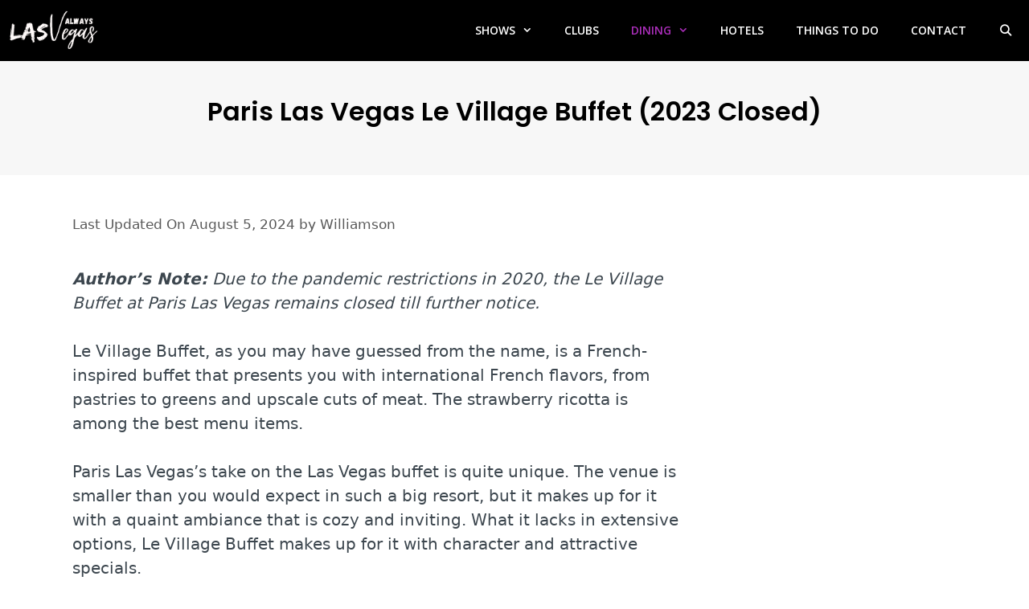

--- FILE ---
content_type: text/html; charset=UTF-8
request_url: https://www.vegasalways.com/le-village-buffet/
body_size: 23423
content:
<!DOCTYPE html>
<html lang="en-US" prefix="og: https://ogp.me/ns#">
<head><meta charset="UTF-8"><script>if(navigator.userAgent.match(/MSIE|Internet Explorer/i)||navigator.userAgent.match(/Trident\/7\..*?rv:11/i)){var href=document.location.href;if(!href.match(/[?&]nowprocket/)){if(href.indexOf("?")==-1){if(href.indexOf("#")==-1){document.location.href=href+"?nowprocket=1"}else{document.location.href=href.replace("#","?nowprocket=1#")}}else{if(href.indexOf("#")==-1){document.location.href=href+"&nowprocket=1"}else{document.location.href=href.replace("#","&nowprocket=1#")}}}}</script><script>class RocketLazyLoadScripts{constructor(){this.v="1.2.4",this.triggerEvents=["keydown","mousedown","mousemove","touchmove","touchstart","touchend","wheel"],this.userEventHandler=this._triggerListener.bind(this),this.touchStartHandler=this._onTouchStart.bind(this),this.touchMoveHandler=this._onTouchMove.bind(this),this.touchEndHandler=this._onTouchEnd.bind(this),this.clickHandler=this._onClick.bind(this),this.interceptedClicks=[],window.addEventListener("pageshow",t=>{this.persisted=t.persisted}),window.addEventListener("DOMContentLoaded",()=>{this._preconnect3rdParties()}),this.delayedScripts={normal:[],async:[],defer:[]},this.trash=[],this.allJQueries=[]}_addUserInteractionListener(t){if(document.hidden){t._triggerListener();return}this.triggerEvents.forEach(e=>window.addEventListener(e,t.userEventHandler,{passive:!0})),window.addEventListener("touchstart",t.touchStartHandler,{passive:!0}),window.addEventListener("mousedown",t.touchStartHandler),document.addEventListener("visibilitychange",t.userEventHandler)}_removeUserInteractionListener(){this.triggerEvents.forEach(t=>window.removeEventListener(t,this.userEventHandler,{passive:!0})),document.removeEventListener("visibilitychange",this.userEventHandler)}_onTouchStart(t){"HTML"!==t.target.tagName&&(window.addEventListener("touchend",this.touchEndHandler),window.addEventListener("mouseup",this.touchEndHandler),window.addEventListener("touchmove",this.touchMoveHandler,{passive:!0}),window.addEventListener("mousemove",this.touchMoveHandler),t.target.addEventListener("click",this.clickHandler),this._renameDOMAttribute(t.target,"onclick","rocket-onclick"),this._pendingClickStarted())}_onTouchMove(t){window.removeEventListener("touchend",this.touchEndHandler),window.removeEventListener("mouseup",this.touchEndHandler),window.removeEventListener("touchmove",this.touchMoveHandler,{passive:!0}),window.removeEventListener("mousemove",this.touchMoveHandler),t.target.removeEventListener("click",this.clickHandler),this._renameDOMAttribute(t.target,"rocket-onclick","onclick"),this._pendingClickFinished()}_onTouchEnd(){window.removeEventListener("touchend",this.touchEndHandler),window.removeEventListener("mouseup",this.touchEndHandler),window.removeEventListener("touchmove",this.touchMoveHandler,{passive:!0}),window.removeEventListener("mousemove",this.touchMoveHandler)}_onClick(t){t.target.removeEventListener("click",this.clickHandler),this._renameDOMAttribute(t.target,"rocket-onclick","onclick"),this.interceptedClicks.push(t),t.preventDefault(),t.stopPropagation(),t.stopImmediatePropagation(),this._pendingClickFinished()}_replayClicks(){window.removeEventListener("touchstart",this.touchStartHandler,{passive:!0}),window.removeEventListener("mousedown",this.touchStartHandler),this.interceptedClicks.forEach(t=>{t.target.dispatchEvent(new MouseEvent("click",{view:t.view,bubbles:!0,cancelable:!0}))})}_waitForPendingClicks(){return new Promise(t=>{this._isClickPending?this._pendingClickFinished=t:t()})}_pendingClickStarted(){this._isClickPending=!0}_pendingClickFinished(){this._isClickPending=!1}_renameDOMAttribute(t,e,r){t.hasAttribute&&t.hasAttribute(e)&&(event.target.setAttribute(r,event.target.getAttribute(e)),event.target.removeAttribute(e))}_triggerListener(){this._removeUserInteractionListener(this),"loading"===document.readyState?document.addEventListener("DOMContentLoaded",this._loadEverythingNow.bind(this)):this._loadEverythingNow()}_preconnect3rdParties(){let t=[];document.querySelectorAll("script[type=rocketlazyloadscript][data-rocket-src]").forEach(e=>{let r=e.getAttribute("data-rocket-src");if(r&&0!==r.indexOf("data:")){0===r.indexOf("//")&&(r=location.protocol+r);try{let i=new URL(r).origin;i!==location.origin&&t.push({src:i,crossOrigin:e.crossOrigin||"module"===e.getAttribute("data-rocket-type")})}catch(n){}}}),t=[...new Map(t.map(t=>[JSON.stringify(t),t])).values()],this._batchInjectResourceHints(t,"preconnect")}async _loadEverythingNow(){this.lastBreath=Date.now(),this._delayEventListeners(),this._delayJQueryReady(this),this._handleDocumentWrite(),this._registerAllDelayedScripts(),this._preloadAllScripts(),await this._loadScriptsFromList(this.delayedScripts.normal),await this._loadScriptsFromList(this.delayedScripts.defer),await this._loadScriptsFromList(this.delayedScripts.async);try{await this._triggerDOMContentLoaded(),await this._pendingWebpackRequests(this),await this._triggerWindowLoad()}catch(t){console.error(t)}window.dispatchEvent(new Event("rocket-allScriptsLoaded")),this._waitForPendingClicks().then(()=>{this._replayClicks()}),this._emptyTrash()}_registerAllDelayedScripts(){document.querySelectorAll("script[type=rocketlazyloadscript]").forEach(t=>{t.hasAttribute("data-rocket-src")?t.hasAttribute("async")&&!1!==t.async?this.delayedScripts.async.push(t):t.hasAttribute("defer")&&!1!==t.defer||"module"===t.getAttribute("data-rocket-type")?this.delayedScripts.defer.push(t):this.delayedScripts.normal.push(t):this.delayedScripts.normal.push(t)})}async _transformScript(t){if(await this._littleBreath(),!0===t.noModule&&"noModule"in HTMLScriptElement.prototype){t.setAttribute("data-rocket-status","skipped");return}return new Promise(navigator.userAgent.indexOf("Firefox/")>0||""===navigator.vendor?e=>{let r=document.createElement("script");[...t.attributes].forEach(t=>{let e=t.nodeName;"type"!==e&&("data-rocket-type"===e&&(e="type"),"data-rocket-src"===e&&(e="src"),r.setAttribute(e,t.nodeValue))}),t.text&&(r.text=t.text),r.hasAttribute("src")?(r.addEventListener("load",e),r.addEventListener("error",e)):(r.text=t.text,e());try{t.parentNode.replaceChild(r,t)}catch(i){e()}}:e=>{function r(){t.setAttribute("data-rocket-status","failed"),e()}try{let i=t.getAttribute("data-rocket-type"),n=t.getAttribute("data-rocket-src");i?(t.type=i,t.removeAttribute("data-rocket-type")):t.removeAttribute("type"),t.addEventListener("load",function r(){t.setAttribute("data-rocket-status","executed"),e()}),t.addEventListener("error",r),n?(t.removeAttribute("data-rocket-src"),t.src=n):t.src="data:text/javascript;base64,"+window.btoa(unescape(encodeURIComponent(t.text)))}catch(s){r()}})}async _loadScriptsFromList(t){let e=t.shift();return e&&e.isConnected?(await this._transformScript(e),this._loadScriptsFromList(t)):Promise.resolve()}_preloadAllScripts(){this._batchInjectResourceHints([...this.delayedScripts.normal,...this.delayedScripts.defer,...this.delayedScripts.async],"preload")}_batchInjectResourceHints(t,e){var r=document.createDocumentFragment();t.forEach(t=>{let i=t.getAttribute&&t.getAttribute("data-rocket-src")||t.src;if(i){let n=document.createElement("link");n.href=i,n.rel=e,"preconnect"!==e&&(n.as="script"),t.getAttribute&&"module"===t.getAttribute("data-rocket-type")&&(n.crossOrigin=!0),t.crossOrigin&&(n.crossOrigin=t.crossOrigin),t.integrity&&(n.integrity=t.integrity),r.appendChild(n),this.trash.push(n)}}),document.head.appendChild(r)}_delayEventListeners(){let t={};function e(e,r){!function e(r){!t[r]&&(t[r]={originalFunctions:{add:r.addEventListener,remove:r.removeEventListener},eventsToRewrite:[]},r.addEventListener=function(){arguments[0]=i(arguments[0]),t[r].originalFunctions.add.apply(r,arguments)},r.removeEventListener=function(){arguments[0]=i(arguments[0]),t[r].originalFunctions.remove.apply(r,arguments)});function i(e){return t[r].eventsToRewrite.indexOf(e)>=0?"rocket-"+e:e}}(e),t[e].eventsToRewrite.push(r)}function r(t,e){let r=t[e];Object.defineProperty(t,e,{get:()=>r||function(){},set(i){t["rocket"+e]=r=i}})}e(document,"DOMContentLoaded"),e(window,"DOMContentLoaded"),e(window,"load"),e(window,"pageshow"),e(document,"readystatechange"),r(document,"onreadystatechange"),r(window,"onload"),r(window,"onpageshow")}_delayJQueryReady(t){let e;function r(t){return t.split(" ").map(t=>"load"===t||0===t.indexOf("load.")?"rocket-jquery-load":t).join(" ")}function i(i){if(i&&i.fn&&!t.allJQueries.includes(i)){i.fn.ready=i.fn.init.prototype.ready=function(e){return t.domReadyFired?e.bind(document)(i):document.addEventListener("rocket-DOMContentLoaded",()=>e.bind(document)(i)),i([])};let n=i.fn.on;i.fn.on=i.fn.init.prototype.on=function(){return this[0]===window&&("string"==typeof arguments[0]||arguments[0]instanceof String?arguments[0]=r(arguments[0]):"object"==typeof arguments[0]&&Object.keys(arguments[0]).forEach(t=>{let e=arguments[0][t];delete arguments[0][t],arguments[0][r(t)]=e})),n.apply(this,arguments),this},t.allJQueries.push(i)}e=i}i(window.jQuery),Object.defineProperty(window,"jQuery",{get:()=>e,set(t){i(t)}})}async _pendingWebpackRequests(t){let e=document.querySelector("script[data-webpack]");async function r(){return new Promise(t=>{e.addEventListener("load",t),e.addEventListener("error",t)})}e&&(await r(),await t._requestAnimFrame(),await t._pendingWebpackRequests(t))}async _triggerDOMContentLoaded(){this.domReadyFired=!0,await this._littleBreath(),document.dispatchEvent(new Event("rocket-DOMContentLoaded")),await this._littleBreath(),window.dispatchEvent(new Event("rocket-DOMContentLoaded")),await this._littleBreath(),document.dispatchEvent(new Event("rocket-readystatechange")),await this._littleBreath(),document.rocketonreadystatechange&&document.rocketonreadystatechange()}async _triggerWindowLoad(){await this._littleBreath(),window.dispatchEvent(new Event("rocket-load")),await this._littleBreath(),window.rocketonload&&window.rocketonload(),await this._littleBreath(),this.allJQueries.forEach(t=>t(window).trigger("rocket-jquery-load")),await this._littleBreath();let t=new Event("rocket-pageshow");t.persisted=this.persisted,window.dispatchEvent(t),await this._littleBreath(),window.rocketonpageshow&&window.rocketonpageshow({persisted:this.persisted})}_handleDocumentWrite(){let t=new Map;document.write=document.writeln=function(e){let r=document.currentScript;r||console.error("WPRocket unable to document.write this: "+e);let i=document.createRange(),n=r.parentElement,s=t.get(r);void 0===s&&(s=r.nextSibling,t.set(r,s));let a=document.createDocumentFragment();i.setStart(a,0),a.appendChild(i.createContextualFragment(e)),n.insertBefore(a,s)}}async _littleBreath(){Date.now()-this.lastBreath>45&&(await this._requestAnimFrame(),this.lastBreath=Date.now())}async _requestAnimFrame(){return document.hidden?new Promise(t=>setTimeout(t)):new Promise(t=>requestAnimationFrame(t))}_emptyTrash(){this.trash.forEach(t=>t.remove())}static run(){let t=new RocketLazyLoadScripts;t._addUserInteractionListener(t)}}RocketLazyLoadScripts.run();</script>
	
	<!-- Hubbub v.2.17.1 https://morehubbub.com/ -->
<meta property="og:locale" content="en_US" />
<meta property="og:type" content="article" />
<meta property="og:title" content="Paris Las Vegas Le Village Buffet (2023 Closed)" />
<meta property="og:description" content="Author’s Note: Due to the pandemic restrictions in 2020, the Le Village Buffet at Paris Las Vegas remains closed till further notice. Le Village Buffet, as you may have guessed from the name, is a" />
<meta property="og:url" content="https://www.vegasalways.com/le-village-buffet/" />
<meta property="og:site_name" content="Vegas Always" />
<meta property="og:updated_time" content="2024-08-05T01:09:43+00:00" />
<meta property="article:published_time" content="2023-01-04T11:36:29+00:00" />
<meta property="article:modified_time" content="2024-08-05T01:09:43+00:00" />
<meta name="twitter:card" content="summary_large_image" />
<meta name="twitter:title" content="Paris Las Vegas Le Village Buffet (2023 Closed)" />
<meta name="twitter:description" content="Author’s Note: Due to the pandemic restrictions in 2020, the Le Village Buffet at Paris Las Vegas remains closed till further notice. Le Village Buffet, as you may have guessed from the name, is a" />
<meta property="og:image" content="https://www.vegasalways.com/wp-content/uploads/2023/01/le-village-buffet.jpeg" />
<meta name="twitter:image" content="https://www.vegasalways.com/wp-content/uploads/2023/01/le-village-buffet.jpeg" />
<meta property="og:image:width" content="1080" />
<meta property="og:image:height" content="720" />
<!-- Hubbub v.2.17.1 https://morehubbub.com/ -->
<meta name="viewport" content="width=device-width, initial-scale=1">
<!-- Search Engine Optimization by Rank Math PRO - https://rankmath.com/ -->
<title>Paris Las Vegas Le Village Buffet (2023 Closed)</title><link rel="preload" as="style" href="//fonts.googleapis.com/css?family=Heebo%3A100%2C300%2Cregular%2C500%2C700%2C800%2C900%7COpen%20Sans%3A300%2C300italic%2Cregular%2Citalic%2C600%2C600italic%2C700%2C700italic%2C800%2C800italic%7CPoppins%3A300%2Cregular%2C500%2C600%2C700&#038;display=swap" /><link rel="stylesheet" href="//fonts.googleapis.com/css?family=Heebo%3A100%2C300%2Cregular%2C500%2C700%2C800%2C900%7COpen%20Sans%3A300%2C300italic%2Cregular%2Citalic%2C600%2C600italic%2C700%2C700italic%2C800%2C800italic%7CPoppins%3A300%2Cregular%2C500%2C600%2C700&#038;display=swap" media="print" onload="this.media='all'" /><noscript><link rel="stylesheet" href="//fonts.googleapis.com/css?family=Heebo%3A100%2C300%2Cregular%2C500%2C700%2C800%2C900%7COpen%20Sans%3A300%2C300italic%2Cregular%2Citalic%2C600%2C600italic%2C700%2C700italic%2C800%2C800italic%7CPoppins%3A300%2Cregular%2C500%2C600%2C700&#038;display=swap" /></noscript>
<meta name="description" content="Le Village buffet is more expensive than most Las Vegas Strip buffets but makes up for it with a quaint romantic setting and the Buffet of Buffet Pass."/>
<meta name="robots" content="follow, index, max-snippet:-1, max-video-preview:-1, max-image-preview:large"/>
<link rel="canonical" href="https://www.vegasalways.com/le-village-buffet/" />
<meta property="og:locale" content="en_US" />
<meta property="og:type" content="article" />
<meta property="og:title" content="Paris Las Vegas Le Village Buffet (2023 Closed)" />
<meta property="og:description" content="Le Village buffet is more expensive than most Las Vegas Strip buffets but makes up for it with a quaint romantic setting and the Buffet of Buffet Pass." />
<meta property="og:url" content="https://www.vegasalways.com/le-village-buffet/" />
<meta property="og:site_name" content="Vegas Always" />
<meta property="article:section" content="Las Vegas Dining" />
<meta property="og:updated_time" content="2024-08-05T01:09:43-07:00" />
<meta property="og:image" content="https://www.vegasalways.com/wp-content/uploads/2023/01/le-village-buffet.jpeg" />
<meta property="og:image:secure_url" content="https://www.vegasalways.com/wp-content/uploads/2023/01/le-village-buffet.jpeg" />
<meta property="og:image:width" content="1080" />
<meta property="og:image:height" content="720" />
<meta property="og:image:alt" content="le village buffet" />
<meta property="og:image:type" content="image/jpeg" />
<meta property="article:published_time" content="2023-01-04T11:36:29-07:00" />
<meta property="article:modified_time" content="2024-08-05T01:09:43-07:00" />
<meta name="twitter:card" content="summary_large_image" />
<meta name="twitter:title" content="Paris Las Vegas Le Village Buffet (2023 Closed)" />
<meta name="twitter:description" content="Le Village buffet is more expensive than most Las Vegas Strip buffets but makes up for it with a quaint romantic setting and the Buffet of Buffet Pass." />
<meta name="twitter:image" content="https://www.vegasalways.com/wp-content/uploads/2023/01/le-village-buffet.jpeg" />
<meta name="twitter:label1" content="Written by" />
<meta name="twitter:data1" content="Williamson" />
<meta name="twitter:label2" content="Time to read" />
<meta name="twitter:data2" content="5 minutes" />
<script type="application/ld+json" class="rank-math-schema-pro">{"@context":"https://schema.org","@graph":[{"@type":["Person","Organization"],"@id":"https://www.vegasalways.com/#person","name":"Williamson","logo":{"@type":"ImageObject","@id":"https://www.vegasalways.com/#logo","url":"https://www.vegasalways.com/wp-content/uploads/2021/07/1OAK-LOGO.png","contentUrl":"https://www.vegasalways.com/wp-content/uploads/2021/07/1OAK-LOGO.png","caption":"Williamson","inLanguage":"en-US","width":"400","height":"345"},"image":{"@type":"ImageObject","@id":"https://www.vegasalways.com/#logo","url":"https://www.vegasalways.com/wp-content/uploads/2021/07/1OAK-LOGO.png","contentUrl":"https://www.vegasalways.com/wp-content/uploads/2021/07/1OAK-LOGO.png","caption":"Williamson","inLanguage":"en-US","width":"400","height":"345"}},{"@type":"WebSite","@id":"https://www.vegasalways.com/#website","url":"https://www.vegasalways.com","name":"Williamson","publisher":{"@id":"https://www.vegasalways.com/#person"},"inLanguage":"en-US"},{"@type":"ImageObject","@id":"https://www.vegasalways.com/wp-content/uploads/2023/01/le-village-buffet.jpeg","url":"https://www.vegasalways.com/wp-content/uploads/2023/01/le-village-buffet.jpeg","width":"1080","height":"720","caption":"le village buffet","inLanguage":"en-US"},{"@type":"WebPage","@id":"https://www.vegasalways.com/le-village-buffet/#webpage","url":"https://www.vegasalways.com/le-village-buffet/","name":"Paris Las Vegas Le Village Buffet (2023 Closed)","datePublished":"2023-01-04T11:36:29-07:00","dateModified":"2024-08-05T01:09:43-07:00","isPartOf":{"@id":"https://www.vegasalways.com/#website"},"primaryImageOfPage":{"@id":"https://www.vegasalways.com/wp-content/uploads/2023/01/le-village-buffet.jpeg"},"inLanguage":"en-US"},{"@type":"Person","@id":"https://www.vegasalways.com/author/lvtrip/","name":"Williamson","url":"https://www.vegasalways.com/author/lvtrip/","image":{"@type":"ImageObject","@id":"https://secure.gravatar.com/avatar/951e86e634726d2ec83537e3f6208050615d9e2f489e938015d87e33257b945c?s=96&amp;d=mm&amp;r=g","url":"https://secure.gravatar.com/avatar/951e86e634726d2ec83537e3f6208050615d9e2f489e938015d87e33257b945c?s=96&amp;d=mm&amp;r=g","caption":"Williamson","inLanguage":"en-US"},"sameAs":["https://www.vegasalways.com/"]},{"@type":"BlogPosting","headline":"Paris Las Vegas Le Village Buffet (2023 Closed)","datePublished":"2023-01-04T11:36:29-07:00","dateModified":"2024-08-05T01:09:43-07:00","articleSection":"Las Vegas Dining","author":{"@id":"https://www.vegasalways.com/author/lvtrip/","name":"Williamson"},"publisher":{"@id":"https://www.vegasalways.com/#person"},"description":"Le Village buffet is more expensive than most Las Vegas Strip buffets but makes up for it with a quaint romantic setting and the Buffet of Buffet Pass.","name":"Paris Las Vegas Le Village Buffet (2023 Closed)","@id":"https://www.vegasalways.com/le-village-buffet/#richSnippet","isPartOf":{"@id":"https://www.vegasalways.com/le-village-buffet/#webpage"},"image":{"@id":"https://www.vegasalways.com/wp-content/uploads/2023/01/le-village-buffet.jpeg"},"inLanguage":"en-US","mainEntityOfPage":{"@id":"https://www.vegasalways.com/le-village-buffet/#webpage"}}]}</script>
<!-- /Rank Math WordPress SEO plugin -->

<link rel='dns-prefetch' href='//scripts.mediavine.com' />
<link rel='dns-prefetch' href='//stats.wp.com' />
<link href='//fonts.gstatic.com' crossorigin rel='preconnect' />
<link href='//fonts.googleapis.com' crossorigin rel='preconnect' />
<link rel="alternate" type="application/rss+xml" title="Vegas Always &raquo; Feed" href="//www.vegasalways.com/feed/" />
<link rel="alternate" type="application/rss+xml" title="Vegas Always &raquo; Comments Feed" href="//www.vegasalways.com/comments/feed/" />
<link rel="alternate" title="oEmbed (JSON)" type="application/json+oembed" href="//www.vegasalways.com/wp-json/oembed/1.0/embed?url=https%3A%2F%2Fwww.vegasalways.com%2Fle-village-buffet%2F" />
<link rel="alternate" title="oEmbed (XML)" type="text/xml+oembed" href="//www.vegasalways.com/wp-json/oembed/1.0/embed?url=https%3A%2F%2Fwww.vegasalways.com%2Fle-village-buffet%2F&#038;format=xml" />
<style id='wp-img-auto-sizes-contain-inline-css'>
img:is([sizes=auto i],[sizes^="auto," i]){contain-intrinsic-size:3000px 1500px}
/*# sourceURL=wp-img-auto-sizes-contain-inline-css */
</style>

<style id='wp-emoji-styles-inline-css'>

	img.wp-smiley, img.emoji {
		display: inline !important;
		border: none !important;
		box-shadow: none !important;
		height: 1em !important;
		width: 1em !important;
		margin: 0 0.07em !important;
		vertical-align: -0.1em !important;
		background: none !important;
		padding: 0 !important;
	}
/*# sourceURL=wp-emoji-styles-inline-css */
</style>
<style id='wp-block-library-inline-css'>
:root{--wp-block-synced-color:#7a00df;--wp-block-synced-color--rgb:122,0,223;--wp-bound-block-color:var(--wp-block-synced-color);--wp-editor-canvas-background:#ddd;--wp-admin-theme-color:#007cba;--wp-admin-theme-color--rgb:0,124,186;--wp-admin-theme-color-darker-10:#006ba1;--wp-admin-theme-color-darker-10--rgb:0,107,160.5;--wp-admin-theme-color-darker-20:#005a87;--wp-admin-theme-color-darker-20--rgb:0,90,135;--wp-admin-border-width-focus:2px}@media (min-resolution:192dpi){:root{--wp-admin-border-width-focus:1.5px}}.wp-element-button{cursor:pointer}:root .has-very-light-gray-background-color{background-color:#eee}:root .has-very-dark-gray-background-color{background-color:#313131}:root .has-very-light-gray-color{color:#eee}:root .has-very-dark-gray-color{color:#313131}:root .has-vivid-green-cyan-to-vivid-cyan-blue-gradient-background{background:linear-gradient(135deg,#00d084,#0693e3)}:root .has-purple-crush-gradient-background{background:linear-gradient(135deg,#34e2e4,#4721fb 50%,#ab1dfe)}:root .has-hazy-dawn-gradient-background{background:linear-gradient(135deg,#faaca8,#dad0ec)}:root .has-subdued-olive-gradient-background{background:linear-gradient(135deg,#fafae1,#67a671)}:root .has-atomic-cream-gradient-background{background:linear-gradient(135deg,#fdd79a,#004a59)}:root .has-nightshade-gradient-background{background:linear-gradient(135deg,#330968,#31cdcf)}:root .has-midnight-gradient-background{background:linear-gradient(135deg,#020381,#2874fc)}:root{--wp--preset--font-size--normal:16px;--wp--preset--font-size--huge:42px}.has-regular-font-size{font-size:1em}.has-larger-font-size{font-size:2.625em}.has-normal-font-size{font-size:var(--wp--preset--font-size--normal)}.has-huge-font-size{font-size:var(--wp--preset--font-size--huge)}.has-text-align-center{text-align:center}.has-text-align-left{text-align:left}.has-text-align-right{text-align:right}.has-fit-text{white-space:nowrap!important}#end-resizable-editor-section{display:none}.aligncenter{clear:both}.items-justified-left{justify-content:flex-start}.items-justified-center{justify-content:center}.items-justified-right{justify-content:flex-end}.items-justified-space-between{justify-content:space-between}.screen-reader-text{border:0;clip-path:inset(50%);height:1px;margin:-1px;overflow:hidden;padding:0;position:absolute;width:1px;word-wrap:normal!important}.screen-reader-text:focus{background-color:#ddd;clip-path:none;color:#444;display:block;font-size:1em;height:auto;left:5px;line-height:normal;padding:15px 23px 14px;text-decoration:none;top:5px;width:auto;z-index:100000}html :where(.has-border-color){border-style:solid}html :where([style*=border-top-color]){border-top-style:solid}html :where([style*=border-right-color]){border-right-style:solid}html :where([style*=border-bottom-color]){border-bottom-style:solid}html :where([style*=border-left-color]){border-left-style:solid}html :where([style*=border-width]){border-style:solid}html :where([style*=border-top-width]){border-top-style:solid}html :where([style*=border-right-width]){border-right-style:solid}html :where([style*=border-bottom-width]){border-bottom-style:solid}html :where([style*=border-left-width]){border-left-style:solid}html :where(img[class*=wp-image-]){height:auto;max-width:100%}:where(figure){margin:0 0 1em}html :where(.is-position-sticky){--wp-admin--admin-bar--position-offset:var(--wp-admin--admin-bar--height,0px)}@media screen and (max-width:600px){html :where(.is-position-sticky){--wp-admin--admin-bar--position-offset:0px}}
.has-text-align-justify{text-align:justify;}

/*# sourceURL=wp-block-library-inline-css */
</style><style id='wp-block-columns-inline-css'>
.wp-block-columns{box-sizing:border-box;display:flex;flex-wrap:wrap!important}@media (min-width:782px){.wp-block-columns{flex-wrap:nowrap!important}}.wp-block-columns{align-items:normal!important}.wp-block-columns.are-vertically-aligned-top{align-items:flex-start}.wp-block-columns.are-vertically-aligned-center{align-items:center}.wp-block-columns.are-vertically-aligned-bottom{align-items:flex-end}@media (max-width:781px){.wp-block-columns:not(.is-not-stacked-on-mobile)>.wp-block-column{flex-basis:100%!important}}@media (min-width:782px){.wp-block-columns:not(.is-not-stacked-on-mobile)>.wp-block-column{flex-basis:0;flex-grow:1}.wp-block-columns:not(.is-not-stacked-on-mobile)>.wp-block-column[style*=flex-basis]{flex-grow:0}}.wp-block-columns.is-not-stacked-on-mobile{flex-wrap:nowrap!important}.wp-block-columns.is-not-stacked-on-mobile>.wp-block-column{flex-basis:0;flex-grow:1}.wp-block-columns.is-not-stacked-on-mobile>.wp-block-column[style*=flex-basis]{flex-grow:0}:where(.wp-block-columns){margin-bottom:1.75em}:where(.wp-block-columns.has-background){padding:1.25em 2.375em}.wp-block-column{flex-grow:1;min-width:0;overflow-wrap:break-word;word-break:break-word}.wp-block-column.is-vertically-aligned-top{align-self:flex-start}.wp-block-column.is-vertically-aligned-center{align-self:center}.wp-block-column.is-vertically-aligned-bottom{align-self:flex-end}.wp-block-column.is-vertically-aligned-stretch{align-self:stretch}.wp-block-column.is-vertically-aligned-bottom,.wp-block-column.is-vertically-aligned-center,.wp-block-column.is-vertically-aligned-top{width:100%}
/*# sourceURL=https://www.vegasalways.com/wp-includes/blocks/columns/style.min.css */
</style>
<style id='global-styles-inline-css'>
:root{--wp--preset--aspect-ratio--square: 1;--wp--preset--aspect-ratio--4-3: 4/3;--wp--preset--aspect-ratio--3-4: 3/4;--wp--preset--aspect-ratio--3-2: 3/2;--wp--preset--aspect-ratio--2-3: 2/3;--wp--preset--aspect-ratio--16-9: 16/9;--wp--preset--aspect-ratio--9-16: 9/16;--wp--preset--color--black: #000000;--wp--preset--color--cyan-bluish-gray: #abb8c3;--wp--preset--color--white: #ffffff;--wp--preset--color--pale-pink: #f78da7;--wp--preset--color--vivid-red: #cf2e2e;--wp--preset--color--luminous-vivid-orange: #ff6900;--wp--preset--color--luminous-vivid-amber: #fcb900;--wp--preset--color--light-green-cyan: #7bdcb5;--wp--preset--color--vivid-green-cyan: #00d084;--wp--preset--color--pale-cyan-blue: #8ed1fc;--wp--preset--color--vivid-cyan-blue: #0693e3;--wp--preset--color--vivid-purple: #9b51e0;--wp--preset--color--contrast: var(--contrast);--wp--preset--color--contrast-2: var(--contrast-2);--wp--preset--color--contrast-3: var(--contrast-3);--wp--preset--color--base: var(--base);--wp--preset--color--base-2: var(--base-2);--wp--preset--color--base-3: var(--base-3);--wp--preset--color--accent: var(--accent);--wp--preset--gradient--vivid-cyan-blue-to-vivid-purple: linear-gradient(135deg,rgb(6,147,227) 0%,rgb(155,81,224) 100%);--wp--preset--gradient--light-green-cyan-to-vivid-green-cyan: linear-gradient(135deg,rgb(122,220,180) 0%,rgb(0,208,130) 100%);--wp--preset--gradient--luminous-vivid-amber-to-luminous-vivid-orange: linear-gradient(135deg,rgb(252,185,0) 0%,rgb(255,105,0) 100%);--wp--preset--gradient--luminous-vivid-orange-to-vivid-red: linear-gradient(135deg,rgb(255,105,0) 0%,rgb(207,46,46) 100%);--wp--preset--gradient--very-light-gray-to-cyan-bluish-gray: linear-gradient(135deg,rgb(238,238,238) 0%,rgb(169,184,195) 100%);--wp--preset--gradient--cool-to-warm-spectrum: linear-gradient(135deg,rgb(74,234,220) 0%,rgb(151,120,209) 20%,rgb(207,42,186) 40%,rgb(238,44,130) 60%,rgb(251,105,98) 80%,rgb(254,248,76) 100%);--wp--preset--gradient--blush-light-purple: linear-gradient(135deg,rgb(255,206,236) 0%,rgb(152,150,240) 100%);--wp--preset--gradient--blush-bordeaux: linear-gradient(135deg,rgb(254,205,165) 0%,rgb(254,45,45) 50%,rgb(107,0,62) 100%);--wp--preset--gradient--luminous-dusk: linear-gradient(135deg,rgb(255,203,112) 0%,rgb(199,81,192) 50%,rgb(65,88,208) 100%);--wp--preset--gradient--pale-ocean: linear-gradient(135deg,rgb(255,245,203) 0%,rgb(182,227,212) 50%,rgb(51,167,181) 100%);--wp--preset--gradient--electric-grass: linear-gradient(135deg,rgb(202,248,128) 0%,rgb(113,206,126) 100%);--wp--preset--gradient--midnight: linear-gradient(135deg,rgb(2,3,129) 0%,rgb(40,116,252) 100%);--wp--preset--font-size--small: 13px;--wp--preset--font-size--medium: 20px;--wp--preset--font-size--large: 36px;--wp--preset--font-size--x-large: 42px;--wp--preset--spacing--20: 0.44rem;--wp--preset--spacing--30: 0.67rem;--wp--preset--spacing--40: 1rem;--wp--preset--spacing--50: 1.5rem;--wp--preset--spacing--60: 2.25rem;--wp--preset--spacing--70: 3.38rem;--wp--preset--spacing--80: 5.06rem;--wp--preset--shadow--natural: 6px 6px 9px rgba(0, 0, 0, 0.2);--wp--preset--shadow--deep: 12px 12px 50px rgba(0, 0, 0, 0.4);--wp--preset--shadow--sharp: 6px 6px 0px rgba(0, 0, 0, 0.2);--wp--preset--shadow--outlined: 6px 6px 0px -3px rgb(255, 255, 255), 6px 6px rgb(0, 0, 0);--wp--preset--shadow--crisp: 6px 6px 0px rgb(0, 0, 0);}:where(.is-layout-flex){gap: 0.5em;}:where(.is-layout-grid){gap: 0.5em;}body .is-layout-flex{display: flex;}.is-layout-flex{flex-wrap: wrap;align-items: center;}.is-layout-flex > :is(*, div){margin: 0;}body .is-layout-grid{display: grid;}.is-layout-grid > :is(*, div){margin: 0;}:where(.wp-block-columns.is-layout-flex){gap: 2em;}:where(.wp-block-columns.is-layout-grid){gap: 2em;}:where(.wp-block-post-template.is-layout-flex){gap: 1.25em;}:where(.wp-block-post-template.is-layout-grid){gap: 1.25em;}.has-black-color{color: var(--wp--preset--color--black) !important;}.has-cyan-bluish-gray-color{color: var(--wp--preset--color--cyan-bluish-gray) !important;}.has-white-color{color: var(--wp--preset--color--white) !important;}.has-pale-pink-color{color: var(--wp--preset--color--pale-pink) !important;}.has-vivid-red-color{color: var(--wp--preset--color--vivid-red) !important;}.has-luminous-vivid-orange-color{color: var(--wp--preset--color--luminous-vivid-orange) !important;}.has-luminous-vivid-amber-color{color: var(--wp--preset--color--luminous-vivid-amber) !important;}.has-light-green-cyan-color{color: var(--wp--preset--color--light-green-cyan) !important;}.has-vivid-green-cyan-color{color: var(--wp--preset--color--vivid-green-cyan) !important;}.has-pale-cyan-blue-color{color: var(--wp--preset--color--pale-cyan-blue) !important;}.has-vivid-cyan-blue-color{color: var(--wp--preset--color--vivid-cyan-blue) !important;}.has-vivid-purple-color{color: var(--wp--preset--color--vivid-purple) !important;}.has-black-background-color{background-color: var(--wp--preset--color--black) !important;}.has-cyan-bluish-gray-background-color{background-color: var(--wp--preset--color--cyan-bluish-gray) !important;}.has-white-background-color{background-color: var(--wp--preset--color--white) !important;}.has-pale-pink-background-color{background-color: var(--wp--preset--color--pale-pink) !important;}.has-vivid-red-background-color{background-color: var(--wp--preset--color--vivid-red) !important;}.has-luminous-vivid-orange-background-color{background-color: var(--wp--preset--color--luminous-vivid-orange) !important;}.has-luminous-vivid-amber-background-color{background-color: var(--wp--preset--color--luminous-vivid-amber) !important;}.has-light-green-cyan-background-color{background-color: var(--wp--preset--color--light-green-cyan) !important;}.has-vivid-green-cyan-background-color{background-color: var(--wp--preset--color--vivid-green-cyan) !important;}.has-pale-cyan-blue-background-color{background-color: var(--wp--preset--color--pale-cyan-blue) !important;}.has-vivid-cyan-blue-background-color{background-color: var(--wp--preset--color--vivid-cyan-blue) !important;}.has-vivid-purple-background-color{background-color: var(--wp--preset--color--vivid-purple) !important;}.has-black-border-color{border-color: var(--wp--preset--color--black) !important;}.has-cyan-bluish-gray-border-color{border-color: var(--wp--preset--color--cyan-bluish-gray) !important;}.has-white-border-color{border-color: var(--wp--preset--color--white) !important;}.has-pale-pink-border-color{border-color: var(--wp--preset--color--pale-pink) !important;}.has-vivid-red-border-color{border-color: var(--wp--preset--color--vivid-red) !important;}.has-luminous-vivid-orange-border-color{border-color: var(--wp--preset--color--luminous-vivid-orange) !important;}.has-luminous-vivid-amber-border-color{border-color: var(--wp--preset--color--luminous-vivid-amber) !important;}.has-light-green-cyan-border-color{border-color: var(--wp--preset--color--light-green-cyan) !important;}.has-vivid-green-cyan-border-color{border-color: var(--wp--preset--color--vivid-green-cyan) !important;}.has-pale-cyan-blue-border-color{border-color: var(--wp--preset--color--pale-cyan-blue) !important;}.has-vivid-cyan-blue-border-color{border-color: var(--wp--preset--color--vivid-cyan-blue) !important;}.has-vivid-purple-border-color{border-color: var(--wp--preset--color--vivid-purple) !important;}.has-vivid-cyan-blue-to-vivid-purple-gradient-background{background: var(--wp--preset--gradient--vivid-cyan-blue-to-vivid-purple) !important;}.has-light-green-cyan-to-vivid-green-cyan-gradient-background{background: var(--wp--preset--gradient--light-green-cyan-to-vivid-green-cyan) !important;}.has-luminous-vivid-amber-to-luminous-vivid-orange-gradient-background{background: var(--wp--preset--gradient--luminous-vivid-amber-to-luminous-vivid-orange) !important;}.has-luminous-vivid-orange-to-vivid-red-gradient-background{background: var(--wp--preset--gradient--luminous-vivid-orange-to-vivid-red) !important;}.has-very-light-gray-to-cyan-bluish-gray-gradient-background{background: var(--wp--preset--gradient--very-light-gray-to-cyan-bluish-gray) !important;}.has-cool-to-warm-spectrum-gradient-background{background: var(--wp--preset--gradient--cool-to-warm-spectrum) !important;}.has-blush-light-purple-gradient-background{background: var(--wp--preset--gradient--blush-light-purple) !important;}.has-blush-bordeaux-gradient-background{background: var(--wp--preset--gradient--blush-bordeaux) !important;}.has-luminous-dusk-gradient-background{background: var(--wp--preset--gradient--luminous-dusk) !important;}.has-pale-ocean-gradient-background{background: var(--wp--preset--gradient--pale-ocean) !important;}.has-electric-grass-gradient-background{background: var(--wp--preset--gradient--electric-grass) !important;}.has-midnight-gradient-background{background: var(--wp--preset--gradient--midnight) !important;}.has-small-font-size{font-size: var(--wp--preset--font-size--small) !important;}.has-medium-font-size{font-size: var(--wp--preset--font-size--medium) !important;}.has-large-font-size{font-size: var(--wp--preset--font-size--large) !important;}.has-x-large-font-size{font-size: var(--wp--preset--font-size--x-large) !important;}
:where(.wp-block-columns.is-layout-flex){gap: 2em;}:where(.wp-block-columns.is-layout-grid){gap: 2em;}
/*# sourceURL=global-styles-inline-css */
</style>
<style id='core-block-supports-inline-css'>
.wp-container-core-columns-is-layout-9d6595d7{flex-wrap:nowrap;}
/*# sourceURL=core-block-supports-inline-css */
</style>

<style id='classic-theme-styles-inline-css'>
/*! This file is auto-generated */
.wp-block-button__link{color:#fff;background-color:#32373c;border-radius:9999px;box-shadow:none;text-decoration:none;padding:calc(.667em + 2px) calc(1.333em + 2px);font-size:1.125em}.wp-block-file__button{background:#32373c;color:#fff;text-decoration:none}
/*# sourceURL=/wp-includes/css/classic-themes.min.css */
</style>
<link rel='stylesheet' id='dpsp-frontend-style-pro-css' href='//www.vegasalways.com/wp-content/plugins/social-pug/assets/dist/style-frontend-pro.2.17.1.css?ver=2.17.1' media='all' />
<link rel='stylesheet' id='wp-show-posts-css' href='//www.vegasalways.com/wp-content/plugins/wp-show-posts/css/wp-show-posts-min.css?ver=1.1.4' media='all' />
<link rel='stylesheet' id='generate-style-css' href='//www.vegasalways.com/wp-content/themes/generatepress/assets/css/all.min.css?ver=3.3.1' media='all' />
<style id='generate-style-inline-css'>
body{background-color:#ffffff;color:#3a3a3a;}a{color:#ab2eba;}a:visited{color:#ab2eba;}a:hover, a:focus, a:active{color:#811e84;}body .grid-container{max-width:1300px;}.wp-block-group__inner-container{max-width:1300px;margin-left:auto;margin-right:auto;}.generate-back-to-top{font-size:20px;border-radius:3px;position:fixed;bottom:30px;right:30px;line-height:40px;width:40px;text-align:center;z-index:10;transition:opacity 300ms ease-in-out;opacity:0.1;transform:translateY(1000px);}.generate-back-to-top__show{opacity:1;transform:translateY(0);}.navigation-search{position:absolute;left:-99999px;pointer-events:none;visibility:hidden;z-index:20;width:100%;top:0;transition:opacity 100ms ease-in-out;opacity:0;}.navigation-search.nav-search-active{left:0;right:0;pointer-events:auto;visibility:visible;opacity:1;}.navigation-search input[type="search"]{outline:0;border:0;vertical-align:bottom;line-height:1;opacity:0.9;width:100%;z-index:20;border-radius:0;-webkit-appearance:none;height:60px;}.navigation-search input::-ms-clear{display:none;width:0;height:0;}.navigation-search input::-ms-reveal{display:none;width:0;height:0;}.navigation-search input::-webkit-search-decoration, .navigation-search input::-webkit-search-cancel-button, .navigation-search input::-webkit-search-results-button, .navigation-search input::-webkit-search-results-decoration{display:none;}.main-navigation li.search-item{z-index:21;}li.search-item.active{transition:opacity 100ms ease-in-out;}.nav-left-sidebar .main-navigation li.search-item.active,.nav-right-sidebar .main-navigation li.search-item.active{width:auto;display:inline-block;float:right;}.gen-sidebar-nav .navigation-search{top:auto;bottom:0;}:root{--contrast:#222222;--contrast-2:#575760;--contrast-3:#b2b2be;--base:#f0f0f0;--base-2:#f7f8f9;--base-3:#ffffff;--accent:#1e73be;}:root .has-contrast-color{color:var(--contrast);}:root .has-contrast-background-color{background-color:var(--contrast);}:root .has-contrast-2-color{color:var(--contrast-2);}:root .has-contrast-2-background-color{background-color:var(--contrast-2);}:root .has-contrast-3-color{color:var(--contrast-3);}:root .has-contrast-3-background-color{background-color:var(--contrast-3);}:root .has-base-color{color:var(--base);}:root .has-base-background-color{background-color:var(--base);}:root .has-base-2-color{color:var(--base-2);}:root .has-base-2-background-color{background-color:var(--base-2);}:root .has-base-3-color{color:var(--base-3);}:root .has-base-3-background-color{background-color:var(--base-3);}:root .has-accent-color{color:var(--accent);}:root .has-accent-background-color{background-color:var(--accent);}body, button, input, select, textarea{font-family:-apple-system, system-ui, BlinkMacSystemFont, "Segoe UI", Helvetica, Arial, sans-serif, "Apple Color Emoji", "Segoe UI Emoji", "Segoe UI Symbol";font-size:20px;}body{line-height:1.5;}.entry-content > [class*="wp-block-"]:not(:last-child):not(.wp-block-heading){margin-bottom:1.5em;}.main-title{font-family:"Heebo", sans-serif;font-weight:500;}.site-description{font-family:"Heebo", sans-serif;}.main-navigation a, .menu-toggle{font-family:"Open Sans", sans-serif;font-weight:600;text-transform:uppercase;font-size:14px;}.main-navigation .main-nav ul ul li a{font-size:13px;}.widget-title{font-family:"Poppins", sans-serif;font-weight:600;font-size:25px;margin-bottom:20px;}.sidebar .widget, .footer-widgets .widget{font-size:15px;}h1{font-family:"Poppins", sans-serif;font-weight:600;text-transform:capitalize;font-size:32px;}h2{font-family:"Poppins", sans-serif;font-weight:600;text-transform:capitalize;font-size:28px;}h3{font-family:"Poppins", sans-serif;font-weight:500;text-transform:capitalize;font-size:26px;}h4{font-family:"Poppins", sans-serif;font-weight:500;text-transform:capitalize;}h5{font-family:"Poppins", sans-serif;font-weight:600;text-transform:capitalize;}h6{font-family:"Poppins", sans-serif;font-weight:600;text-transform:capitalize;font-size:16px;}.site-info{font-size:14px;}@media (max-width:768px){h1{font-size:30px;}h2{font-size:28px;}}.top-bar{background-color:#636363;color:#ffffff;}.top-bar a{color:#ffffff;}.top-bar a:hover{color:#303030;}.site-header{background-color:#ffffff;color:#3a3a3a;}.site-header a{color:#3a3a3a;}.main-title a,.main-title a:hover{color:#000000;}.site-description{color:#757575;}.main-navigation,.main-navigation ul ul{background-color:var(--contrast);}.main-navigation .main-nav ul li a, .main-navigation .menu-toggle, .main-navigation .menu-bar-items{color:var(--base-3);}.main-navigation .main-nav ul li:not([class*="current-menu-"]):hover > a, .main-navigation .main-nav ul li:not([class*="current-menu-"]):focus > a, .main-navigation .main-nav ul li.sfHover:not([class*="current-menu-"]) > a, .main-navigation .menu-bar-item:hover > a, .main-navigation .menu-bar-item.sfHover > a{color:#ab2eba;}button.menu-toggle:hover,button.menu-toggle:focus,.main-navigation .mobile-bar-items a,.main-navigation .mobile-bar-items a:hover,.main-navigation .mobile-bar-items a:focus{color:var(--base-3);}.main-navigation .main-nav ul li[class*="current-menu-"] > a{color:#ab2eba;}.navigation-search input[type="search"],.navigation-search input[type="search"]:active, .navigation-search input[type="search"]:focus, .main-navigation .main-nav ul li.search-item.active > a, .main-navigation .menu-bar-items .search-item.active > a{color:#ab2eba;}.main-navigation ul ul{background-color:#3f3f3f;}.main-navigation .main-nav ul ul li a{color:#ffffff;}.main-navigation .main-nav ul ul li:not([class*="current-menu-"]):hover > a,.main-navigation .main-nav ul ul li:not([class*="current-menu-"]):focus > a, .main-navigation .main-nav ul ul li.sfHover:not([class*="current-menu-"]) > a{color:#ab2eba;background-color:#eaeaea;}.main-navigation .main-nav ul ul li[class*="current-menu-"] > a{color:#ab2eba;background-color:#eaeaea;}.separate-containers .inside-article, .separate-containers .comments-area, .separate-containers .page-header, .one-container .container, .separate-containers .paging-navigation, .inside-page-header{color:#3c464e;background-color:#ffffff;}.inside-article a,.paging-navigation a,.comments-area a,.page-header a{color:#ab2eba;}.inside-article a:hover,.paging-navigation a:hover,.comments-area a:hover,.page-header a:hover{color:#882493;}.entry-header h1,.page-header h1{color:#000000;}.entry-meta{color:#595959;}.entry-meta a{color:#595959;}.entry-meta a:hover{color:#ab2eba;}h1{color:#ffffff;}h2{color:#000000;}h3{color:#000000;}h4{color:#000000;}h5{color:#000000;}.sidebar .widget{background-color:#ffffff;}.sidebar .widget .widget-title{color:#000000;}.footer-widgets{color:#d2d2d2;background-color:#020202;}.footer-widgets a{color:#d2d2d2;}.footer-widgets a:hover{color:#ffffff;}.footer-widgets .widget-title{color:#ffffff;}.site-info{color:#848484;background-color:#1c1c1c;}.site-info a{color:#848484;}.site-info a:hover{color:#a5a5a5;}.footer-bar .widget_nav_menu .current-menu-item a{color:#a5a5a5;}input[type="text"],input[type="email"],input[type="url"],input[type="password"],input[type="search"],input[type="tel"],input[type="number"],textarea,select{color:#3c464e;background-color:#fafafa;border-color:#cccccc;}input[type="text"]:focus,input[type="email"]:focus,input[type="url"]:focus,input[type="password"]:focus,input[type="search"]:focus,input[type="tel"]:focus,input[type="number"]:focus,textarea:focus,select:focus{color:#3c464e;background-color:#ffffff;border-color:#bfbfbf;}button,html input[type="button"],input[type="reset"],input[type="submit"],a.button,a.wp-block-button__link:not(.has-background){color:#ffffff;background-color:#ab2eba;}button:hover,html input[type="button"]:hover,input[type="reset"]:hover,input[type="submit"]:hover,a.button:hover,button:focus,html input[type="button"]:focus,input[type="reset"]:focus,input[type="submit"]:focus,a.button:focus,a.wp-block-button__link:not(.has-background):active,a.wp-block-button__link:not(.has-background):focus,a.wp-block-button__link:not(.has-background):hover{color:#ffffff;background-color:#af4eba;}a.generate-back-to-top{background-color:#ab2eba;color:#ffffff;}a.generate-back-to-top:hover,a.generate-back-to-top:focus{background-color:#cf38e0;color:#ffffff;}:root{--gp-search-modal-bg-color:var(--base-3);--gp-search-modal-text-color:var(--contrast);--gp-search-modal-overlay-bg-color:rgba(0,0,0,0.2);}@media (max-width: 960px){.main-navigation .menu-bar-item:hover > a, .main-navigation .menu-bar-item.sfHover > a{background:none;color:var(--base-3);}}.inside-top-bar{padding:10px;}.inside-header{padding:40px;}.site-main .wp-block-group__inner-container{padding:40px;}.entry-content .alignwide, body:not(.no-sidebar) .entry-content .alignfull{margin-left:-40px;width:calc(100% + 80px);max-width:calc(100% + 80px);}.container.grid-container{max-width:1380px;}.main-navigation .main-nav ul li a,.menu-toggle,.main-navigation .mobile-bar-items a{line-height:76px;}.navigation-search input[type="search"]{height:76px;}.rtl .menu-item-has-children .dropdown-menu-toggle{padding-left:20px;}.rtl .main-navigation .main-nav ul li.menu-item-has-children > a{padding-right:20px;}.widget-area .widget{padding:0px;}.site-info{padding:20px 30px 20px 30px;}@media (max-width:768px){.separate-containers .inside-article, .separate-containers .comments-area, .separate-containers .page-header, .separate-containers .paging-navigation, .one-container .site-content, .inside-page-header{padding:30px 20px 30px 20px;}.site-main .wp-block-group__inner-container{padding:30px 20px 30px 20px;}.footer-widgets{padding-right:30px;padding-left:30px;}.site-info{padding-right:10px;padding-left:10px;}.entry-content .alignwide, body:not(.no-sidebar) .entry-content .alignfull{margin-left:-20px;width:calc(100% + 40px);max-width:calc(100% + 40px);}}/* End cached CSS */@media (max-width: 960px){.main-navigation .menu-toggle,.main-navigation .mobile-bar-items,.sidebar-nav-mobile:not(#sticky-placeholder){display:block;}.main-navigation ul,.gen-sidebar-nav{display:none;}[class*="nav-float-"] .site-header .inside-header > *{float:none;clear:both;}}
#content {max-width: 1100px;margin-left: auto;margin-right: auto;}
.dynamic-author-image-rounded{border-radius:100%;}.dynamic-featured-image, .dynamic-author-image{vertical-align:middle;}.one-container.blog .dynamic-content-template:not(:last-child), .one-container.archive .dynamic-content-template:not(:last-child){padding-bottom:0px;}.dynamic-entry-excerpt > p:last-child{margin-bottom:0px;}
.navigation-branding .main-title{font-weight:500;text-transform:none;font-size:25px;font-family:"Heebo", sans-serif;}@media (max-width: 1024px){.main-title, .navigation-branding .main-title{font-size:34px;}}
.page-hero{background-color:#f7f7f7;color:#000000;padding-top:120px;padding-right:20px;padding-bottom:60px;padding-left:20px;text-align:center;box-sizing:border-box;}.page-hero h1, .page-hero h2, .page-hero h3, .page-hero h4, .page-hero h5, .page-hero h6{color:#000000;}.inside-page-hero > *:last-child{margin-bottom:0px;}.page-hero time.updated{display:none;}.header-wrap{position:absolute;left:0px;right:0px;z-index:10;}.header-wrap .site-header{background:transparent;}.header-wrap .toggled .main-title a, .header-wrap .toggled .main-title a:hover, .header-wrap .toggled .main-title a:visited, .header-wrap .navigation-stick .main-title a, .header-wrap .navigation-stick .main-title a:hover, .header-wrap .navigation-stick .main-title a:visited{color:#000000;}.header-wrap #site-navigation:not(.toggled), .header-wrap #mobile-header:not(.toggled):not(.navigation-stick), .has-inline-mobile-toggle .mobile-menu-control-wrapper{background:#000000;}.header-wrap #site-navigation:not(.toggled) .main-nav > ul > li > a, .header-wrap #mobile-header:not(.toggled):not(.navigation-stick) .main-nav > ul > li > a, .header-wrap .main-navigation:not(.toggled):not(.navigation-stick) .menu-toggle, .header-wrap .main-navigation:not(.toggled):not(.navigation-stick) .menu-toggle:hover, .main-navigation:not(.toggled):not(.navigation-stick) .mobile-bar-items a, .main-navigation:not(.toggled):not(.navigation-stick) .mobile-bar-items a:hover, .main-navigation:not(.toggled):not(.navigation-stick) .mobile-bar-items a:focus{color:#ffffff;}.header-wrap #site-navigation:not(.toggled) .main-nav > ul > li:hover > a, .header-wrap #site-navigation:not(.toggled) .main-nav > ul > li:focus > a, .header-wrap #site-navigation:not(.toggled) .main-nav > ul > li.sfHover > a, .header-wrap #mobile-header:not(.toggled) .main-nav > ul > li:hover > a{background:transparent;color:#ab2eba;}.header-wrap #site-navigation:not(.toggled) .main-nav > ul > li[class*="current-menu-"] > a, .header-wrap #mobile-header:not(.toggled) .main-nav > ul > li[class*="current-menu-"] > a, .header-wrap #site-navigation:not(.toggled) .main-nav > ul > li[class*="current-menu-"]:hover > a, .header-wrap #mobile-header:not(.toggled) .main-nav > ul > li[class*="current-menu-"]:hover > a{background:transparent;color:#ab2eba;}
@media (max-width: 960px){.main-navigation .main-nav ul li a,.main-navigation .menu-toggle,.main-navigation .mobile-bar-items a,.main-navigation .menu-bar-item > a{line-height:54px;}.main-navigation .site-logo.navigation-logo img, .mobile-header-navigation .site-logo.mobile-header-logo img, .navigation-search input[type="search"]{height:54px;}}.main-navigation.slideout-navigation .main-nav > ul > li > a{line-height:54px;}
/*# sourceURL=generate-style-inline-css */
</style>
<link data-minify="1" rel='stylesheet' id='generate-font-icons-css' href='//www.vegasalways.com/wp-content/cache/min/1/wp-content/themes/generatepress/assets/css/components/font-icons.min.css?ver=1704333804' media='all' />
<style id='generateblocks-inline-css'>
.gb-button-wrapper{display:flex;flex-wrap:wrap;align-items:flex-start;justify-content:flex-start;clear:both;}.gb-button-wrapper-1a50ff89{justify-content:center;}.gb-button{text-decoration:none;}.gb-icon svg{fill:currentColor;}.gb-button-wrapper a.gb-button-cbb38cbd, .gb-button-wrapper a.gb-button-cbb38cbd:visited{padding:1px 0 0;margin-right:15px;color:#ffffff;display:inline-flex;align-items:center;justify-content:center;text-align:center;}.gb-button-wrapper a.gb-button-cbb38cbd:hover, .gb-button-wrapper a.gb-button-cbb38cbd:active, .gb-button-wrapper a.gb-button-cbb38cbd:focus{background-color:#222222;color:#ffffff;}.gb-button-wrapper a.gb-button-cbb38cbd .gb-icon{font-size:1em;line-height:0;align-items:center;display:inline-flex;}.gb-button-wrapper a.gb-button-cbb38cbd .gb-icon svg{height:1em;width:1em;}.gb-button-wrapper a.gb-button-e7f2413a{display:inline-flex;align-items:center;justify-content:center;text-align:center;padding:1px 0 0;margin-right:15px;color:#ffffff;}.gb-button-wrapper a.gb-button-e7f2413a:hover, .gb-button-wrapper a.gb-button-e7f2413a:active, .gb-button-wrapper a.gb-button-e7f2413a:focus{background-color:#222222;color:#ffffff;}.gb-button-wrapper a.gb-button-e7f2413a .gb-icon{line-height:0;}.gb-button-wrapper a.gb-button-e7f2413a .gb-icon svg{width:1em;height:1em;}.gb-button-wrapper a.gb-button-b77201af{display:inline-flex;align-items:center;justify-content:center;text-align:center;padding:1px 0 0;margin-right:15px;color:#ffffff;}.gb-button-wrapper a.gb-button-b77201af:hover, .gb-button-wrapper a.gb-button-b77201af:active, .gb-button-wrapper a.gb-button-b77201af:focus{background-color:#222222;color:#ffffff;}.gb-button-wrapper a.gb-button-b77201af .gb-icon{line-height:0;}.gb-button-wrapper a.gb-button-b77201af .gb-icon svg{width:1em;height:1em;}.gb-button-wrapper a.gb-button-fbaef772{display:inline-flex;align-items:center;justify-content:center;text-align:center;padding:1px 0 0;margin-right:15px;color:#ffffff;}.gb-button-wrapper a.gb-button-fbaef772:hover, .gb-button-wrapper a.gb-button-fbaef772:active, .gb-button-wrapper a.gb-button-fbaef772:focus{background-color:#222222;color:#ffffff;}.gb-button-wrapper a.gb-button-fbaef772 .gb-icon{line-height:0;}.gb-button-wrapper a.gb-button-fbaef772 .gb-icon svg{width:1em;height:1em;}.gb-button-wrapper a.gb-button-7d16d616{display:inline-flex;align-items:center;justify-content:center;column-gap:0.5em;text-align:center;padding:1px 0 0;margin-right:15px;color:#ffffff;}.gb-button-wrapper a.gb-button-7d16d616:hover, .gb-button-wrapper a.gb-button-7d16d616:active, .gb-button-wrapper a.gb-button-7d16d616:focus{background-color:#222222;color:#ffffff;}.gb-button-wrapper a.gb-button-7d16d616 .gb-icon{line-height:0;}.gb-button-wrapper a.gb-button-7d16d616 .gb-icon svg{width:1em;height:1em;}
/*# sourceURL=generateblocks-inline-css */
</style>
<link rel='stylesheet' id='generate-offside-css' href='//www.vegasalways.com/wp-content/plugins/gp-premium/menu-plus/functions/css/offside.min.css?ver=2.3.2' media='all' />
<style id='generate-offside-inline-css'>
:root{--gp-slideout-width:265px;}.slideout-navigation.main-navigation .main-nav ul li a{font-weight:normal;text-transform:none;}.slideout-navigation.main-navigation.do-overlay .main-nav ul ul li a{font-size:1em;}.slideout-navigation, .slideout-navigation a{color:var(--base-3);}.slideout-navigation button.slideout-exit{color:var(--base-3);padding-left:20px;padding-right:20px;}.slideout-navigation .dropdown-menu-toggle:before{content:"\f107";}.slideout-navigation .sfHover > a .dropdown-menu-toggle:before{content:"\f106";}@media (max-width: 960px){.menu-bar-item.slideout-toggle{display:none;}}
/*# sourceURL=generate-offside-inline-css */
</style>
<link data-minify="1" rel='stylesheet' id='gp-premium-icons-css' href='//www.vegasalways.com/wp-content/cache/min/1/wp-content/plugins/gp-premium/general/icons/icons.min.css?ver=1704333804' media='all' />
<link rel='stylesheet' id='generate-navigation-branding-css' href='//www.vegasalways.com/wp-content/plugins/gp-premium/menu-plus/functions/css/navigation-branding.min.css?ver=2.3.2' media='all' />
<style id='generate-navigation-branding-inline-css'>
.navigation-branding img, .site-logo.mobile-header-logo img{height:76px;width:auto;}.navigation-branding .main-title{line-height:76px;}@media (max-width: 1310px){#site-navigation .navigation-branding, #sticky-navigation .navigation-branding{margin-left:10px;}}@media (max-width: 960px){.main-navigation:not(.slideout-navigation) .main-nav{-ms-flex:0 0 100%;flex:0 0 100%;}.main-navigation:not(.slideout-navigation) .inside-navigation{-ms-flex-wrap:wrap;flex-wrap:wrap;display:-webkit-box;display:-ms-flexbox;display:flex;}.nav-aligned-center .navigation-branding, .nav-aligned-left .navigation-branding{margin-right:auto;}.nav-aligned-center  .main-navigation.has-branding:not(.slideout-navigation) .inside-navigation .main-nav,.nav-aligned-center  .main-navigation.has-sticky-branding.navigation-stick .inside-navigation .main-nav,.nav-aligned-left  .main-navigation.has-branding:not(.slideout-navigation) .inside-navigation .main-nav,.nav-aligned-left  .main-navigation.has-sticky-branding.navigation-stick .inside-navigation .main-nav{margin-right:0px;}.navigation-branding img, .site-logo.mobile-header-logo{height:54px;}.navigation-branding .main-title{line-height:54px;}}
/*# sourceURL=generate-navigation-branding-inline-css */
</style>
<script async="async" data-noptimize="1" data-cfasync="false" src="//scripts.mediavine.com/tags/1-oak-las-vegas.js?ver=6.9" id="mv-script-wrapper-js"></script>
<script type="rocketlazyloadscript" data-rocket-src="//www.vegasalways.com/wp-includes/js/jquery/jquery.min.js?ver=3.7.1" id="jquery-core-js" defer></script>
<script type="rocketlazyloadscript" data-rocket-src="//www.vegasalways.com/wp-includes/js/jquery/jquery-migrate.min.js?ver=3.4.1" id="jquery-migrate-js" defer></script>
<link rel="https://api.w.org/" href="//www.vegasalways.com/wp-json/" /><link rel="alternate" title="JSON" type="application/json" href="//www.vegasalways.com/wp-json/wp/v2/posts/6442" /><link rel="EditURI" type="application/rsd+xml" title="RSD" href="//www.vegasalways.com/xmlrpc.php?rsd" />
<meta name="generator" content="WordPress 6.9" />
<link rel='shortlink' href='//www.vegasalways.com/?p=6442' />
	<style>img#wpstats{display:none}</style>
		<script type="rocketlazyloadscript" id="google_gtagjs" data-rocket-src="//www.googletagmanager.com/gtag/js?id=G-B4X4ZQRX6M" async></script>
<script type="rocketlazyloadscript" id="google_gtagjs-inline">
window.dataLayer = window.dataLayer || [];function gtag(){dataLayer.push(arguments);}gtag('js', new Date());gtag('config', 'G-B4X4ZQRX6M', {} );
</script>
<link rel="icon" href="//www.vegasalways.com/wp-content/uploads/2023/12/favicon-32x32-2.png" sizes="32x32" />
<link rel="icon" href="//www.vegasalways.com/wp-content/uploads/2023/12/favicon-32x32-2.png" sizes="192x192" />
<link rel="apple-touch-icon" href="//www.vegasalways.com/wp-content/uploads/2023/12/favicon-32x32-2.png" />
<meta name="msapplication-TileImage" content="https://www.vegasalways.com/wp-content/uploads/2023/12/favicon-32x32-2.png" />
		<style id="wp-custom-css">
			
	
/* Back to top button border radius */
.generate-back-to-top {
	border-radius: 100%;
} /* End GeneratePress Site CSS */

ol li::marker{
	font-weight: bold;
	color: #ab2eba;
}

ul li::marker{
	color: #ab2eba;
}

.posted-on .entry-date:before {
    content: 'Last Updated On ';
}

blockquote {
	border-left-color: rgb(171, 46, 186, 0.8);
	background-color: #bbd3e733;
	font-style: normal;
	font-size: 20px;
	padding: 15px 10px 10px 10px;
}


.inside-footer-widgets {
	text-align: center;
}

ul {
	margin-left: 1em;
	font-size: 18px;
}

ol {
	margin-left: 1.5em;
	font-size: 18px;
}

/* MV Mobile CSS */

@media only screen and (max-width: 359px) {

#content {

padding-left:10px!important;

padding-right:10px!important;

}

}

body.mediavine-video__has-sticky .generate-back-to-top{

bottom: 300px !important;

}

body.adhesion:not(.mediavine-video__has-sticky) .generate-back-to-top{

bottom: 120px !important;

}

.sidebar .widget_recent_entries ul {
    font-size: 17px;
}

.right-sidebar .site-content {
    display: flex;
}

@media(min-width: 1024px) {
    .right-sidebar .content-area {
        width: calc(100% - 300px);
    }
    .right-sidebar #right-sidebar {
        width: 300px;
    }
}

@media(max-width: 834px)  {
    .right-sidebar .site-content {
        flex-direction: column;
    }
    .right-sidebar .content-area,
    .right-sidebar #right-sidebar {
        width: 100%;
    }
}

@media(min-width: 835px) {
    .right-sidebar .content-area {
        width: calc(100% - 300px);
    }
    .right-sidebar #right-sidebar {
        width: 300px;
    }
}

#right-sidebar aside.widget_search {
    background: #f8f9fa !important;
    margin: 0 0 15px;
    padding: 15px;
}

#right-sidebar h2.widget-title {
    background: #221735;
    color: #fff;
    font-size: 24px;
    margin: 0;
    padding: 15px;
}

#right-sidebar ul {
    background: #f8f9fa !important;
    margin: 0;
    padding: 15px;
}

#right-sidebar aside {
    border-radius: 0.25rem;
    overflow: hidden;
}

.wp-block-search__button {
	margin-left: 0px;
}

#right-sidebar aside.widget_search input {
    background-color: #ffffff;
    border-radius: 5px 0 0 5px;
}

#right-sidebar aside.widget_search button {
		background: #406ca4;
    border-radius: 0 5px 5px 0;
}

.site-content a:hover {
	text-decoration: underline;
}


		</style>
		<noscript><style id="rocket-lazyload-nojs-css">.rll-youtube-player, [data-lazy-src]{display:none !important;}</style></noscript></head>

<body class="wp-singular post-template-default single single-post postid-6442 single-format-standard wp-custom-logo wp-embed-responsive wp-theme-generatepress post-image-above-header post-image-aligned-center slideout-enabled slideout-mobile sticky-menu-fade right-sidebar nav-below-header one-container fluid-header active-footer-widgets-3 nav-search-enabled nav-aligned-right header-aligned-left dropdown-hover" itemtype="https://schema.org/Blog" itemscope>
	<div class="header-wrap"><a class="screen-reader-text skip-link" href="#content" title="Skip to content">Skip to content</a>		<nav class="has-branding main-navigation sub-menu-right" id="site-navigation" aria-label="Primary"  itemtype="https://schema.org/SiteNavigationElement" itemscope>
			<div class="inside-navigation grid-container grid-parent">
				<div class="navigation-branding"><div class="site-logo">
						<a href="https://www.vegasalways.com/" title="Vegas Always" rel="home">
							<img  class="header-image is-logo-image" alt="Vegas Always" src="data:image/svg+xml,%3Csvg%20xmlns='http://www.w3.org/2000/svg'%20viewBox='0%200%20300%20150'%3E%3C/svg%3E" title="Vegas Always" data-lazy-srcset="https://www.vegasalways.com/wp-content/uploads/2023/12/lva-logo.png 1x, https://www.vegasalways.com/wp-content/uploads/2023/12/lva-logo.png 2x" width="300" height="150" data-lazy-src="//www.vegasalways.com/wp-content/uploads/2023/12/lva-logo.png" /><noscript><img  class="header-image is-logo-image" alt="Vegas Always" src="//www.vegasalways.com/wp-content/uploads/2023/12/lva-logo.png" title="Vegas Always" srcset="https://www.vegasalways.com/wp-content/uploads/2023/12/lva-logo.png 1x, https://www.vegasalways.com/wp-content/uploads/2023/12/lva-logo.png 2x" width="300" height="150" /></noscript>
						</a>
					</div></div><form method="get" class="search-form navigation-search" action="//www.vegasalways.com/">
					<input type="search" class="search-field" value="" name="s" title="Search" />
				</form>		<div class="mobile-bar-items">
						<span class="search-item">
				<a aria-label="Open Search Bar" href="#">
									</a>
			</span>
		</div>
						<button class="menu-toggle" aria-controls="generate-slideout-menu" aria-expanded="false">
					<span class="mobile-menu">Menu</span>				</button>
				<div id="primary-menu" class="main-nav"><ul id="menu-main" class=" menu sf-menu"><li id="menu-item-2300" class="menu-item menu-item-type-taxonomy menu-item-object-category menu-item-has-children menu-item-2300"><a href="https://www.vegasalways.com/category/things-to-do/shows/">Shows<span role="presentation" class="dropdown-menu-toggle"></span></a>
<ul class="sub-menu">
	<li id="menu-item-2304" class="menu-item menu-item-type-post_type menu-item-object-post menu-item-2304"><a href="https://www.vegasalways.com/top-shows-in-las-vegas/">Best Shows</a></li>
	<li id="menu-item-2301" class="menu-item menu-item-type-post_type menu-item-object-post menu-item-2301"><a href="https://www.vegasalways.com/best-drag-shows-in-las-vegas/">Drag Shows</a></li>
	<li id="menu-item-2302" class="menu-item menu-item-type-post_type menu-item-object-post menu-item-2302"><a href="https://www.vegasalways.com/free-shows-in-las-vegas/">Free Shows</a></li>
	<li id="menu-item-2303" class="menu-item menu-item-type-post_type menu-item-object-post menu-item-2303"><a href="https://www.vegasalways.com/best-las-vegas-water-shows/">Water Shows</a></li>
	<li id="menu-item-2325" class="menu-item menu-item-type-post_type menu-item-object-post menu-item-2325"><a href="https://www.vegasalways.com/las-vegas-residency/">Residency Shows</a></li>
</ul>
</li>
<li id="menu-item-10" class="smooth-scroll menu-item menu-item-type-custom menu-item-object-custom menu-item-10"><a href="https://www.vegasalways.com/category/club">Clubs</a></li>
<li id="menu-item-1673" class="menu-item menu-item-type-taxonomy menu-item-object-category current-post-ancestor current-menu-parent current-post-parent menu-item-has-children menu-item-1673"><a href="https://www.vegasalways.com/category/food/">Dining<span role="presentation" class="dropdown-menu-toggle"></span></a>
<ul class="sub-menu">
	<li id="menu-item-2305" class="menu-item menu-item-type-post_type menu-item-object-post menu-item-2305"><a href="https://www.vegasalways.com/las-vegas-buffets/">Buffets</a></li>
</ul>
</li>
<li id="menu-item-1906" class="menu-item menu-item-type-taxonomy menu-item-object-category menu-item-1906"><a href="https://www.vegasalways.com/category/hotel/">Hotels</a></li>
<li id="menu-item-1505" class="menu-item menu-item-type-taxonomy menu-item-object-category menu-item-1505"><a href="https://www.vegasalways.com/category/things-to-do/">Things To Do</a></li>
<li id="menu-item-368" class="smooth-scroll menu-item menu-item-type-custom menu-item-object-custom menu-item-368"><a href="https://www.vegasalways.com/contact">Contact</a></li>
<li class="search-item menu-item-align-right"><a aria-label="Open Search Bar" href="#"></a></li></ul></div>			</div>
		</nav>
		</div><!-- .header-wrap --><div class="page-hero">
					<div class="inside-page-hero grid-container grid-parent">
						<h1>
 Paris Las Vegas Le Village Buffet (2023 Closed)
</h1>	
					</div>
				</div>
	<div class="site grid-container container hfeed grid-parent" id="page">
				<div class="site-content" id="content">
			
	<div class="content-area grid-parent mobile-grid-100 grid-70 tablet-grid-70" id="primary">
		<main class="site-main" id="main">
			
<article id="post-6442" class="post-6442 post type-post status-publish format-standard has-post-thumbnail category-food mv-content-wrapper grow-content-body" itemtype="https://schema.org/CreativeWork" itemscope>
	<div class="inside-article">
					<header class="entry-header" aria-label="Content">
						<div class="entry-meta">
			<span class="posted-on"><time class="entry-date updated-date" datetime="2024-08-05T01:09:43-07:00" itemprop="dateModified">August 5, 2024</time></span> <span class="byline">by <span class="author vcard" itemprop="author" itemtype="https://schema.org/Person" itemscope><a class="url fn n" href="https://www.vegasalways.com/author/lvtrip/" title="View all posts by Williamson" rel="author" itemprop="url"><span class="author-name" itemprop="name">Williamson</span></a></span></span> 		</div>
					</header>
			
		<div class="entry-content" itemprop="text">
			<span id="dpsp-post-content-markup" data-image-pin-it="true"></span><p><strong><em>Author’s Note:</em></strong><em> Due to the pandemic restrictions in 2020, the Le Village Buffet at Paris Las Vegas remains closed till further notice. </em></p>
<p>Le Village Buffet, as you may have guessed from the name, is a French-inspired buffet that presents you with international French flavors, from pastries to greens and upscale cuts of meat. The strawberry ricotta is among the best menu items.</p>
<p>Paris Las Vegas&#8217;s take on the Las Vegas buffet is quite unique. The venue is smaller than you would expect in such a big resort, but it makes up for it with a quaint ambiance that is cozy and inviting. What it lacks in extensive options, Le Village Buffet makes up for it with character and attractive specials.</p>
<p>Read on to learn all about the Paris Las Vegas buffet, including its prices, location, and menu. Get to know the various offerings that make the Le Village buffet stand out and what other options you have in Las Vegas for a cheaper, more enticing buffet.</p>
<h2>Le Village Buffet Overview</h2>
<figure id="attachment_6445" aria-describedby="caption-attachment-6445" style="width: 790px" class="wp-caption aligncenter"><img fetchpriority="high" decoding="async" class="size-full wp-image-6445" src="data:image/svg+xml,%3Csvg%20xmlns='http://www.w3.org/2000/svg'%20viewBox='0%200%20800%20648'%3E%3C/svg%3E" alt="Le Village Buffet Overview 1" width="800" height="648" data-lazy-srcset="//www.vegasalways.com/wp-content/uploads/2023/01/Le-Village-Buffet-Overview-1.jpg 800w, //www.vegasalways.com/wp-content/uploads/2023/01/Le-Village-Buffet-Overview-1-300x243.jpg 300w, //www.vegasalways.com/wp-content/uploads/2023/01/Le-Village-Buffet-Overview-1-768x622.jpg 768w" data-lazy-sizes="(max-width: 800px) 100vw, 800px" data-lazy-src="//www.vegasalways.com/wp-content/uploads/2023/01/Le-Village-Buffet-Overview-1.jpg" /><noscript><img fetchpriority="high" decoding="async" class="size-full wp-image-6445" src="//www.vegasalways.com/wp-content/uploads/2023/01/Le-Village-Buffet-Overview-1.jpg" alt="Le Village Buffet Overview 1" width="800" height="648" srcset="//www.vegasalways.com/wp-content/uploads/2023/01/Le-Village-Buffet-Overview-1.jpg 800w, //www.vegasalways.com/wp-content/uploads/2023/01/Le-Village-Buffet-Overview-1-300x243.jpg 300w, //www.vegasalways.com/wp-content/uploads/2023/01/Le-Village-Buffet-Overview-1-768x622.jpg 768w" sizes="(max-width: 800px) 100vw, 800px" /></noscript><figcaption id="caption-attachment-6445" class="wp-caption-text">Source: <a href="https://www.instagram.com/p/BsvqyriH5Ad/" rel="nofollow noopener" target="_blank">@robbiedancer</a></figcaption></figure>
<ul>
<li><strong>Address: </strong>3655 Las Vegas Boulevard South, Las Vegas, NV 89109</li>
<li><strong>Phone: </strong>702 946 7000</li>
<li><strong>Business Hours: </strong>Closed</li>
<li><strong>Menu Highlights: </strong>French American Cuisines, Authentic Parisian, and Made to Order Crepes</li>
</ul>
<p>Le Village buffet was closed temporarily alongside other buffets in Las Vegas due to the 2020 Corona Virus guidelines &amp; recommendations put in place by the Centers for Disease Control &amp; Prevention as well as the Southern Nevada Health District (SNHD).</p>
<p>The shift to temporary closure began with MGM Resorts International in March 2020 when the company decided to temporarily close the <a href="https://www.vegasalways.com/aria-buffet/">Aria Buffet,</a> Buffet at Bellagio, Luxor Buffet, Buffet at Excalibur, Mandalay Bay Buffet, and the MGM Grand Buffet.</p>
<p>MGM Resorts International has since reopened the Luxor Buffet, Buffet at Excalibur, <a href="https://www.vegasalways.com/mgm-grand-buffet/">MGM Grand Buffet</a>, and Buffet at Bellagio.</p>
<p>Caesars Entertainment, the company that owns &amp; operates Paris Las Vegas, is yet to follow suit and reopen Le Village Buffet.</p>
<p>Caesars Entertainment management wasn&#8217;t quick to close their buffets in 2020, and they showed their resolve by incorporating staff that eliminated the need for the buffet guests to touch the utensils.</p>
<p>The progressively hygienic change began with Caesars&#8217;s Wynn Las Vegas Resort, and the method was applied to all of their buffets across the Strip. However, they eventually had to temporarily close like the MGM International resorts when the pandemic worsened.</p>
<p>The closure also allowed Caesars Entertainment to perform renovations and upgrades to meet safer health and quality standards. Caesars is yet to announce the opening of Le Village Buffet, and the buffet remains temporarily closed till further notice.</p>
<figure id="attachment_6446" aria-describedby="caption-attachment-6446" style="width: 790px" class="wp-caption aligncenter"><img decoding="async" class="size-full wp-image-6446" src="data:image/svg+xml,%3Csvg%20xmlns='http://www.w3.org/2000/svg'%20viewBox='0%200%20800%20800'%3E%3C/svg%3E" alt="Le Village Buffet Overview 2" width="800" height="800" data-lazy-srcset="//www.vegasalways.com/wp-content/uploads/2023/01/Le-Village-Buffet-Overview-2.jpg 800w, //www.vegasalways.com/wp-content/uploads/2023/01/Le-Village-Buffet-Overview-2-300x300.jpg 300w, //www.vegasalways.com/wp-content/uploads/2023/01/Le-Village-Buffet-Overview-2-150x150.jpg 150w, //www.vegasalways.com/wp-content/uploads/2023/01/Le-Village-Buffet-Overview-2-768x768.jpg 768w, //www.vegasalways.com/wp-content/uploads/2023/01/Le-Village-Buffet-Overview-2-120x120.jpg 120w" data-lazy-sizes="(max-width: 800px) 100vw, 800px" data-lazy-src="//www.vegasalways.com/wp-content/uploads/2023/01/Le-Village-Buffet-Overview-2.jpg" /><noscript><img decoding="async" class="size-full wp-image-6446" src="//www.vegasalways.com/wp-content/uploads/2023/01/Le-Village-Buffet-Overview-2.jpg" alt="Le Village Buffet Overview 2" width="800" height="800" srcset="//www.vegasalways.com/wp-content/uploads/2023/01/Le-Village-Buffet-Overview-2.jpg 800w, //www.vegasalways.com/wp-content/uploads/2023/01/Le-Village-Buffet-Overview-2-300x300.jpg 300w, //www.vegasalways.com/wp-content/uploads/2023/01/Le-Village-Buffet-Overview-2-150x150.jpg 150w, //www.vegasalways.com/wp-content/uploads/2023/01/Le-Village-Buffet-Overview-2-768x768.jpg 768w, //www.vegasalways.com/wp-content/uploads/2023/01/Le-Village-Buffet-Overview-2-120x120.jpg 120w" sizes="(max-width: 800px) 100vw, 800px" /></noscript><figcaption id="caption-attachment-6446" class="wp-caption-text">Source: <a href="https://www.instagram.com/p/Bm1PmzUnA7T/" rel="nofollow noopener" target="_blank">@venturegnomes</a></figcaption></figure>
<p>We strive to update the information as regularly as possible, but we employ you to check on <a href="https://www.caesars.com/paris-las-vegas/restaurants" rel="nofollow noopener" target="_blank">Paris Las Vegas’ official website</a> for any current development on the buffet closure.</p>
<p>At the moment, if you want to dine in Paris Las Vegas to get the full array of <a href="https://www.vegasalways.com/restaurants-in-paris-las-vegas/">elegant upscale restaurants</a>, then your options include Gordon Ramsay Steak, La Creperie, Hexx Kitchen + Bar, JJ’s Boulangerie, Bobby’s Burgers by Bobby Flay, the French Restaurant Mon Ami Gabi, Brioche by Guy Savoy, the Eiffel Tower Restaurant, Nobu at Paris Las Vegas, and <a href="https://www.vegasalways.com/vanderpump-las-vegas/">Vanderpump A Paris</a>.</p>
<p>Even though Paris Las Vegas buffet is closed, you can still dine at elegant and attractive buffets on the Strip, including <a href="https://www.vegasalways.com/wynn-buffet-las-vegas/">Wynn Buffet</a>, <a href="https://www.vegasalways.com/wicked-spoon-buffet/">Wicked Spoon</a>, Bellagio Buffet, Excalibur Buffet, <a href="https://www.vegasalways.com/luxor-buffet/">Buffet at Luxor</a>, Circus Buffet, <a href="https://www.vegasalways.com/south-point-buffet/">Garden Buffet</a>, MGM grand Buffet, and <a href="https://www.vegasalways.com/caesars-palace-bacchanal-buffet/">Bacchanal Buffet</a>.</p>
<p>Other buffets that remain closed include The Aria Buffet, Flavors Cravings, Bayside at Mandalay Bay, Crafted, Feast Buffets, Sterling Brunch, Spice Market, Paradise Garden, and Studio B Buffet.</p>
<h2>Le Village Buffet Hours &amp; Prices</h2>
<p>Paris Las Vegas buffet is on the expensive side of the Las Vegas buffet. However, make sure to visit the village-like setting of the buffet because they accept the Buffet of Buffet Pass.</p>
<p>Buffet of Buffet Pass is a Caesars Entertainment special price that grants you 24-hour access to any of its buffets across its several establishments. Partnered buffets include Paradise Garden Buffet at Flamingo Las Vegas, Spice Market Buffet at Planet Hollywood, Flavors Buffet, Carnival World &amp; Seafood Buffet, and Bacchanal Buffet at the Cosmo.</p>
<p>The all-day Buffet of Buffet Pass costs $59.99 &#8211; $69.99 for Caesars Rewards Members and $69.99 &#8211; $79.99 for non-members.</p>
<p>Le Village Buffet also has an additional special offer: the all-you-can-care-to-drink package that grants you unlimited pours of Bloody Mary, Reds, Whites, and draft Blue Moon/Miller lite Beer for just $12.99.</p>
<p>To make the pot sweeter, Paris Las Vegas is among the few buffets in Las Vegas where you can book a reservation in advance. Feel free to call in the management and make a reservation as you slowly strut your way to the buffet at your leisure.</p>
<p><strong>Le Village Buffet Prices &amp; Hours:</strong></p>
<table>
<tbody>
<tr>
<td width="208">&nbsp;</td>
<td width="208"><strong>Adults </strong></td>
<td width="208"><strong>Children </strong></td>
</tr>
<tr>
<td width="208"><strong>Weekday Breakfast </strong></td>
<td width="208">$21.99</td>
<td width="208">$12.99</td>
</tr>
<tr>
<td width="208"><strong>Weekend Breakfast </strong></td>
<td width="208">$23.99</td>
<td width="208">$14.99</td>
</tr>
<tr>
<td width="208"><strong>Dinner </strong></td>
<td width="208">$34.99</td>
<td width="208">$17.99</td>
</tr>
<tr>
<td width="208"><strong>Champagne Brunch </strong></td>
<td width="208">$30.99</td>
<td width="208">&nbsp;</td>
</tr>
<tr>
<td width="208"><strong>All in One (Buffet of Buffet Pass) – Weekday </strong></td>
<td width="208">$59.99 – Caesars Rewards Members</p>
<p>$69.99 – Non-Members</td>
<td width="208">&nbsp;</td>
</tr>
<tr>
<td width="208"><strong>All in One (Buffet of Buffet Pass) – Weekend </strong></td>
<td width="208">$69.99 – Caesars Rewards Members</p>
<p>$79.99 – Non-Members</td>
<td width="208">&nbsp;</td>
</tr>
</tbody>
</table>
<h2>Le Village Buffet Menu</h2>
<figure id="attachment_6444" aria-describedby="caption-attachment-6444" style="width: 630px" class="wp-caption aligncenter"><img decoding="async" class="size-full wp-image-6444" src="data:image/svg+xml,%3Csvg%20xmlns='http://www.w3.org/2000/svg'%20viewBox='0%200%20640%20800'%3E%3C/svg%3E" alt="Le Village Buffet Menu" width="640" height="800" data-lazy-srcset="//www.vegasalways.com/wp-content/uploads/2023/01/Le-Village-Buffet-Menu.jpg 640w, //www.vegasalways.com/wp-content/uploads/2023/01/Le-Village-Buffet-Menu-240x300.jpg 240w" data-lazy-sizes="(max-width: 640px) 100vw, 640px" data-lazy-src="//www.vegasalways.com/wp-content/uploads/2023/01/Le-Village-Buffet-Menu.jpg" /><noscript><img decoding="async" class="size-full wp-image-6444" src="//www.vegasalways.com/wp-content/uploads/2023/01/Le-Village-Buffet-Menu.jpg" alt="Le Village Buffet Menu" width="640" height="800" srcset="//www.vegasalways.com/wp-content/uploads/2023/01/Le-Village-Buffet-Menu.jpg 640w, //www.vegasalways.com/wp-content/uploads/2023/01/Le-Village-Buffet-Menu-240x300.jpg 240w" sizes="(max-width: 640px) 100vw, 640px" /></noscript><figcaption id="caption-attachment-6444" class="wp-caption-text">Source: <a href="https://www.instagram.com/p/B3NQ4yaH-_j/" rel="nofollow noopener" target="_blank">@parisvegas</a></figcaption></figure>
<p>The romantic, Paris-inspired meals at Le Village buffet will give you a French feel with an American fusion experience. The dishes are mainly mainstream French American cuisines that do not go far out of the box, providing you with a unique yet familiar taste.</p>
<p>Popular stations offer you delectable like customizable made-to-order crepes, prime rib, snow crab legs, truffle mac and cheese, and penne alla puttanesca.</p>
<p>The prime rib is usually on the carving station, but you may miss it if you arrive late. Other alternatives along the section include roast beef, chicken, sausages, and crusted fish alongside a sizeable selection of seafood.</p>
<p>Vegetables are plenty, from your standard fruits and fruit salads to roasted vegetables like carrots, salad bar, and mashed potato section.</p>
<blockquote><p><strong>Read More:</strong></p>
<ul>
<li><a href="https://www.vegasalways.com/las-vegas-buffets/">Best Buffets in Las Vegas</a></li>
<li><a href="https://www.vegasalways.com/harrahs-las-vegas-buffet/">Flavors, The Buffet at Harrah&#8217;s Las Vegas</a></li>
</ul>
</blockquote>
<h2>Final Thoughts</h2>
<p>Le Village Buffet is a romantic buffet that is more expensive than the typical Las Vegas Strip buffet. However, it offers a convenient setting in a very attractive venue that makes for a great date night or family hangout.</p>
<p>Please keep in mind that the price change from season to season, and the Le Village buffet may be priced differently once it reopens. Have a look at the <a href="https://www.caesars.com/paris-las-vegas/restaurants" rel="nofollow noopener" target="_blank">Paris Las Vegas website</a> for any updates on the prices.</p>
		</div>

				<footer class="entry-meta" aria-label="Entry meta">
					</footer>
			</div>
</article>
		</main>
	</div>

	<div class="widget-area sidebar is-right-sidebar grid-30 tablet-grid-30 grid-parent" id="right-sidebar">
	<div class="inside-right-sidebar">
			</div>
</div>

	</div>
</div>


<div class="site-footer">
				<div id="footer-widgets" class="site footer-widgets">
				<div class="footer-widgets-container grid-container grid-parent">
					<div class="inside-footer-widgets">
							<div class="footer-widget-1 grid-parent grid-33 tablet-grid-50 mobile-grid-100">
		<aside id="text-2" class="widget inner-padding widget_text">			<div class="textwidget"><p>Discover Las Vegas, where the fun always awaits.</p>
</div>
		</aside><aside id="block-9" class="widget inner-padding widget_block">
<div class="wp-block-columns is-layout-flex wp-container-core-columns-is-layout-9d6595d7 wp-block-columns-is-layout-flex">
<div class="wp-block-column is-layout-flow wp-block-column-is-layout-flow" style="flex-basis:100%"><div class="gb-button-wrapper gb-button-wrapper-1a50ff89">

<a class="gb-button gb-button-e7f2413a" href="https://www.facebook.com/lasvegasalwayss"><span class="gb-icon"><svg aria-hidden="true" role="img" height="1em" width="1em" viewBox="0 0 512 512" xmlns="http://www.w3.org/2000/svg"><path fill="currentColor" d="M504 256C504 119 393 8 256 8S8 119 8 256c0 123.78 90.69 226.38 209.25 245V327.69h-63V256h63v-54.64c0-62.15 37-96.48 93.67-96.48 27.14 0 55.52 4.84 55.52 4.84v61h-31.28c-30.8 0-40.41 19.12-40.41 38.73V256h68.78l-11 71.69h-57.78V501C413.31 482.38 504 379.78 504 256z"></path></svg></span></a>



<a class="gb-button gb-button-b77201af" href="https://www.pinterest.com/lasvegasalways/"><span class="gb-icon"><svg aria-hidden="true" role="img" height="1em" width="1em" viewBox="0 0 496 512" xmlns="http://www.w3.org/2000/svg"><path fill="currentColor" d="M496 256c0 137-111 248-248 248-25.6 0-50.2-3.9-73.4-11.1 10.1-16.5 25.2-43.5 30.8-65 3-11.6 15.4-59 15.4-59 8.1 15.4 31.7 28.5 56.8 28.5 74.8 0 128.7-68.8 128.7-154.3 0-81.9-66.9-143.2-152.9-143.2-107 0-163.9 71.8-163.9 150.1 0 36.4 19.4 81.7 50.3 96.1 4.7 2.2 7.2 1.2 8.3-3.3.8-3.4 5-20.3 6.9-28.1.6-2.5.3-4.7-1.7-7.1-10.1-12.5-18.3-35.3-18.3-56.6 0-54.7 41.4-107.6 112-107.6 60.9 0 103.6 41.5 103.6 100.9 0 67.1-33.9 113.6-78 113.6-24.3 0-42.6-20.1-36.7-44.8 7-29.5 20.5-61.3 20.5-82.6 0-19-10.2-34.9-31.4-34.9-24.9 0-44.9 25.7-44.9 60.2 0 22 7.4 36.8 7.4 36.8s-24.5 103.8-29 123.2c-5 21.4-3 51.6-.9 71.2C65.4 450.9 0 361.1 0 256 0 119 111 8 248 8s248 111 248 248z"></path></svg></span></a>



<a class="gb-button gb-button-fbaef772" href="https://www.instagram.com/_lasvegasalways/"><span class="gb-icon"><svg aria-hidden="true" role="img" height="1em" width="1em" viewBox="0 0 448 512" xmlns="http://www.w3.org/2000/svg"><path fill="currentColor" d="M224.1 141c-63.6 0-114.9 51.3-114.9 114.9s51.3 114.9 114.9 114.9S339 319.5 339 255.9 287.7 141 224.1 141zm0 189.6c-41.1 0-74.7-33.5-74.7-74.7s33.5-74.7 74.7-74.7 74.7 33.5 74.7 74.7-33.6 74.7-74.7 74.7zm146.4-194.3c0 14.9-12 26.8-26.8 26.8-14.9 0-26.8-12-26.8-26.8s12-26.8 26.8-26.8 26.8 12 26.8 26.8zm76.1 27.2c-1.7-35.9-9.9-67.7-36.2-93.9-26.2-26.2-58-34.4-93.9-36.2-37-2.1-147.9-2.1-184.9 0-35.8 1.7-67.6 9.9-93.9 36.1s-34.4 58-36.2 93.9c-2.1 37-2.1 147.9 0 184.9 1.7 35.9 9.9 67.7 36.2 93.9s58 34.4 93.9 36.2c37 2.1 147.9 2.1 184.9 0 35.9-1.7 67.7-9.9 93.9-36.2 26.2-26.2 34.4-58 36.2-93.9 2.1-37 2.1-147.8 0-184.8zM398.8 388c-7.8 19.6-22.9 34.7-42.6 42.6-29.5 11.7-99.5 9-132.1 9s-102.7 2.6-132.1-9c-19.6-7.8-34.7-22.9-42.6-42.6-11.7-29.5-9-99.5-9-132.1s-2.6-102.7 9-132.1c7.8-19.6 22.9-34.7 42.6-42.6 29.5-11.7 99.5-9 132.1-9s102.7-2.6 132.1 9c19.6 7.8 34.7 22.9 42.6 42.6 11.7 29.5 9 99.5 9 132.1s2.7 102.7-9 132.1z"></path></svg></span></a>



<a class="gb-button gb-button-7d16d616" href="https://www.youtube.com/@LasVegasAlways" target="_blank" rel="noopener noreferrer"><span class="gb-icon"><svg aria-hidden="true" role="img" height="1em" width="1em" viewBox="0 0 576 512" xmlns="http://www.w3.org/2000/svg"><path fill="currentColor" d="M549.655 124.083c-6.281-23.65-24.787-42.276-48.284-48.597C458.781 64 288 64 288 64S117.22 64 74.629 75.486c-23.497 6.322-42.003 24.947-48.284 48.597-11.412 42.867-11.412 132.305-11.412 132.305s0 89.438 11.412 132.305c6.281 23.65 24.787 41.5 48.284 47.821C117.22 448 288 448 288 448s170.78 0 213.371-11.486c23.497-6.321 42.003-24.171 48.284-47.821 11.412-42.867 11.412-132.305 11.412-132.305s0-89.438-11.412-132.305zm-317.51 213.508V175.185l142.739 81.205-142.739 81.201z"></path></svg></span></a>

</div></div>
</div>
</aside>	</div>
		<div class="footer-widget-2 grid-parent grid-33 tablet-grid-50 mobile-grid-100">
		<aside id="nav_menu-1" class="widget inner-padding widget_nav_menu"><h2 class="widget-title">Links</h2><div class="menu-footer-container"><ul id="menu-footer" class="menu"><li id="menu-item-2485" class="menu-item menu-item-type-taxonomy menu-item-object-category menu-item-2485"><a href="https://www.vegasalways.com/category/things-to-do/shows/">Shows</a></li>
<li id="menu-item-2486" class="menu-item menu-item-type-taxonomy menu-item-object-category menu-item-2486"><a href="https://www.vegasalways.com/category/club/">Clubs</a></li>
<li id="menu-item-2487" class="menu-item menu-item-type-taxonomy menu-item-object-category current-post-ancestor current-menu-parent current-post-parent menu-item-2487"><a href="https://www.vegasalways.com/category/food/">Dining</a></li>
<li id="menu-item-2488" class="menu-item menu-item-type-taxonomy menu-item-object-category menu-item-2488"><a href="https://www.vegasalways.com/category/hotel/">Hotels</a></li>
<li id="menu-item-2489" class="menu-item menu-item-type-taxonomy menu-item-object-category menu-item-2489"><a href="https://www.vegasalways.com/category/things-to-do/">Things To Do</a></li>
<li id="menu-item-9572" class="menu-item menu-item-type-post_type menu-item-object-page menu-item-9572"><a href="https://www.vegasalways.com/what-is-las-vegas-always/">About</a></li>
</ul></div></aside>	</div>
		<div class="footer-widget-3 grid-parent grid-33 tablet-grid-50 mobile-grid-100">
		<aside id="text-3" class="widget inner-padding widget_text"><h2 class="widget-title">Privacy</h2>			<div class="textwidget"><p><a href="https://www.vegasalways.com/privacy-policy/">Privacy Policy</a></p>
</div>
		</aside>	</div>
						</div>
				</div>
			</div>
					<footer class="site-info" aria-label="Site"  itemtype="https://schema.org/WPFooter" itemscope>
			<div class="inside-site-info grid-container grid-parent">
								<div class="copyright-bar">
					&copy; 2026 - Las Vegas Always				</div>
			</div>
		</footer>
		</div>

<a title="Scroll back to top" aria-label="Scroll back to top" rel="nofollow" href="#" class="generate-back-to-top" data-scroll-speed="400" data-start-scroll="300">
					
				</a>		<nav id="generate-slideout-menu" class="main-navigation slideout-navigation" itemtype="https://schema.org/SiteNavigationElement" itemscope>
			<div class="inside-navigation grid-container grid-parent">
				<button class="slideout-exit "> <span class="screen-reader-text">Close</span></button><div class="main-nav"><ul id="menu-main-1" class=" slideout-menu"><li class="menu-item menu-item-type-taxonomy menu-item-object-category menu-item-has-children menu-item-2300"><a href="https://www.vegasalways.com/category/things-to-do/shows/">Shows<span role="presentation" class="dropdown-menu-toggle"></span></a>
<ul class="sub-menu">
	<li class="menu-item menu-item-type-post_type menu-item-object-post menu-item-2304"><a href="https://www.vegasalways.com/top-shows-in-las-vegas/">Best Shows</a></li>
	<li class="menu-item menu-item-type-post_type menu-item-object-post menu-item-2301"><a href="https://www.vegasalways.com/best-drag-shows-in-las-vegas/">Drag Shows</a></li>
	<li class="menu-item menu-item-type-post_type menu-item-object-post menu-item-2302"><a href="https://www.vegasalways.com/free-shows-in-las-vegas/">Free Shows</a></li>
	<li class="menu-item menu-item-type-post_type menu-item-object-post menu-item-2303"><a href="https://www.vegasalways.com/best-las-vegas-water-shows/">Water Shows</a></li>
	<li class="menu-item menu-item-type-post_type menu-item-object-post menu-item-2325"><a href="https://www.vegasalways.com/las-vegas-residency/">Residency Shows</a></li>
</ul>
</li>
<li class="smooth-scroll menu-item menu-item-type-custom menu-item-object-custom menu-item-10"><a href="https://www.vegasalways.com/category/club">Clubs</a></li>
<li class="menu-item menu-item-type-taxonomy menu-item-object-category current-post-ancestor current-menu-parent current-post-parent menu-item-has-children menu-item-1673"><a href="https://www.vegasalways.com/category/food/">Dining<span role="presentation" class="dropdown-menu-toggle"></span></a>
<ul class="sub-menu">
	<li class="menu-item menu-item-type-post_type menu-item-object-post menu-item-2305"><a href="https://www.vegasalways.com/las-vegas-buffets/">Buffets</a></li>
</ul>
</li>
<li class="menu-item menu-item-type-taxonomy menu-item-object-category menu-item-1906"><a href="https://www.vegasalways.com/category/hotel/">Hotels</a></li>
<li class="menu-item menu-item-type-taxonomy menu-item-object-category menu-item-1505"><a href="https://www.vegasalways.com/category/things-to-do/">Things To Do</a></li>
<li class="smooth-scroll menu-item menu-item-type-custom menu-item-object-custom menu-item-368"><a href="https://www.vegasalways.com/contact">Contact</a></li>
</ul></div>			</div><!-- .inside-navigation -->
		</nav><!-- #site-navigation -->

					<div class="slideout-overlay">
							</div>
			<script type="speculationrules">
{"prefetch":[{"source":"document","where":{"and":[{"href_matches":"/*"},{"not":{"href_matches":["/wp-*.php","/wp-admin/*","/wp-content/uploads/*","/wp-content/*","/wp-content/plugins/*","/wp-content/themes/generatepress/*","/*\\?(.+)"]}},{"not":{"selector_matches":"a[rel~=\"nofollow\"]"}},{"not":{"selector_matches":".no-prefetch, .no-prefetch a"}}]},"eagerness":"conservative"}]}
</script>
<div id="mv-grow-data" data-settings='{&quot;general&quot;:{&quot;contentSelector&quot;:false,&quot;show_count&quot;:{&quot;content&quot;:true,&quot;sidebar&quot;:false,&quot;pop_up&quot;:false,&quot;sticky_bar&quot;:false},&quot;isTrellis&quot;:false},&quot;post&quot;:{&quot;ID&quot;:6442,&quot;categories&quot;:[{&quot;ID&quot;:12}]},&quot;shareCounts&quot;:{&quot;facebook&quot;:0,&quot;pinterest&quot;:0,&quot;reddit&quot;:0,&quot;twitter&quot;:0},&quot;shouldRun&quot;:true,&quot;utmParams&quot;:[],&quot;pinterest&quot;:{&quot;pinDescriptionSource&quot;:&quot;image_alt_tag&quot;,&quot;pinDescription&quot;:null,&quot;pinTitle&quot;:null,&quot;pinImageURL&quot;:null,&quot;pinnableImages&quot;:&quot;all_images&quot;,&quot;postImageHidden&quot;:null,&quot;postImageHiddenMultiple&quot;:null,&quot;lazyLoadCompatibility&quot;:null,&quot;buttonPosition&quot;:&quot;bottom-right&quot;,&quot;buttonShape&quot;:&quot;rectangular&quot;,&quot;showButtonLabel&quot;:&quot;yes&quot;,&quot;buttonLabelText&quot;:&quot;Save&quot;,&quot;buttonShareBehavior&quot;:&quot;post_image&quot;,&quot;hoverButtonShareBehavior&quot;:&quot;hover_image&quot;,&quot;minimumImageWidth&quot;:&quot;200&quot;,&quot;minimumImageHeight&quot;:&quot;200&quot;,&quot;showImageOverlay&quot;:null,&quot;postTypeDisplay&quot;:[&quot;post&quot;],&quot;imagePinIt&quot;:&quot;1&quot;,&quot;hasContent&quot;:&quot;1&quot;,&quot;shareURL&quot;:&quot;https:\/\/www.vegasalways.com\/le-village-buffet\/&quot;,&quot;bypassClasses&quot;:[&quot;mv-grow-bypass&quot;,&quot;no_pin&quot;],&quot;bypassDenyClasses&quot;:[&quot;dpsp-post-pinterest-image-hidden-inner&quot;,&quot;mv-create-pinterest&quot;],&quot;ignoreSelectors&quot;:[],&quot;hoverButtonIgnoreClasses&quot;:[&quot;lazyloaded&quot;,&quot;lazyload&quot;,&quot;td-animation-stack&quot;,&quot;ezlazyloaded&quot;,&quot;penci-lazy&quot;,&quot;ut-lazy&quot;,&quot;ut-image-loaded&quot;,&quot;ut-animated-image&quot;],&quot;disableIframes&quot;:null}}'></div><script type="rocketlazyloadscript" id="generate-a11y">!function(){"use strict";if("querySelector"in document&&"addEventListener"in window){var e=document.body;e.addEventListener("mousedown",function(){e.classList.add("using-mouse")}),e.addEventListener("keydown",function(){e.classList.remove("using-mouse")})}}();</script><script type="rocketlazyloadscript" data-minify="1" data-rocket-type="text/javascript" data-rocket-src="//www.vegasalways.com/wp-content/cache/min/1/js/193006X1741670.skimlinks.js?ver=1704850581" defer></script><script id="generate-offside-js-extra">
var offSide = {"side":"left"};
//# sourceURL=generate-offside-js-extra
</script>
<script type="rocketlazyloadscript" data-rocket-src="//www.vegasalways.com/wp-content/plugins/gp-premium/menu-plus/functions/js/offside.min.js?ver=2.3.2" id="generate-offside-js" defer></script>
<script id="generate-smooth-scroll-js-extra">
var smooth = {"elements":[".smooth-scroll","li.smooth-scroll a"],"duration":"800"};
//# sourceURL=generate-smooth-scroll-js-extra
</script>
<script type="rocketlazyloadscript" data-rocket-src="//www.vegasalways.com/wp-content/plugins/gp-premium/general/js/smooth-scroll.min.js?ver=2.3.2" id="generate-smooth-scroll-js" defer></script>
<script type="rocketlazyloadscript" id="dpsp-frontend-js-pro-js-before">
		var dpsp_pin_button_data = {"pin_description_source":"image_alt_tag","pinterest_pinnable_images":"all_images","pinterest_button_share_behavior":"post_image","button_position":"bottom_right","button_shape":"rectangular","minimum_image_width":"200","minimum_image_height":"200","show_button_text_label":"yes","button_text_label":"Save","button_share_behavior":"hover_image","post_type_display":["post"]}
	
//# sourceURL=dpsp-frontend-js-pro-js-before
</script>
<script async data-noptimize src="//www.vegasalways.com/wp-content/plugins/social-pug/assets/dist/front-end-pro.2.17.1.js?ver=2.17.1" id="dpsp-frontend-js-pro-js"></script>
<script type="rocketlazyloadscript" data-rocket-src="//www.vegasalways.com/wp-content/plugins/location-weather/assets/js/lw-scripts.min.js?ver=https://www.vegasalways.com/wp-content/plugins/location-weather/assets" id="splw-scripts-js" defer></script>
<script id="generate-menu-js-extra">
var generatepressMenu = {"toggleOpenedSubMenus":"1","openSubMenuLabel":"Open Sub-Menu","closeSubMenuLabel":"Close Sub-Menu"};
//# sourceURL=generate-menu-js-extra
</script>
<script type="rocketlazyloadscript" data-rocket-src="//www.vegasalways.com/wp-content/themes/generatepress/assets/js/menu.min.js?ver=3.3.1" id="generate-menu-js" defer></script>
<script id="generate-navigation-search-js-extra">
var generatepressNavSearch = {"open":"Open Search Bar","close":"Close Search Bar"};
//# sourceURL=generate-navigation-search-js-extra
</script>
<script type="rocketlazyloadscript" data-rocket-src="//www.vegasalways.com/wp-content/themes/generatepress/assets/js/navigation-search.min.js?ver=3.3.1" id="generate-navigation-search-js" defer></script>
<script id="generate-back-to-top-js-extra">
var generatepressBackToTop = {"smooth":"1"};
//# sourceURL=generate-back-to-top-js-extra
</script>
<script type="rocketlazyloadscript" data-rocket-src="//www.vegasalways.com/wp-content/themes/generatepress/assets/js/back-to-top.min.js?ver=3.3.1" id="generate-back-to-top-js" defer></script>
<script defer src="//stats.wp.com/e-202605.js" id="jetpack-stats-js"></script>
<script id="jetpack-stats-js-after">
_stq = window._stq || [];
_stq.push([ "view", {v:'ext',blog:'195941711',post:'6442',tz:'-7',srv:'www.vegasalways.com',j:'1:12.9.4'} ]);
_stq.push([ "clickTrackerInit", "195941711", "6442" ]);
//# sourceURL=jetpack-stats-js-after
</script>
<script>window.lazyLoadOptions=[{elements_selector:"img[data-lazy-src],.rocket-lazyload",data_src:"lazy-src",data_srcset:"lazy-srcset",data_sizes:"lazy-sizes",class_loading:"lazyloading",class_loaded:"lazyloaded",threshold:300,callback_loaded:function(element){if(element.tagName==="IFRAME"&&element.dataset.rocketLazyload=="fitvidscompatible"){if(element.classList.contains("lazyloaded")){if(typeof window.jQuery!="undefined"){if(jQuery.fn.fitVids){jQuery(element).parent().fitVids()}}}}}},{elements_selector:".rocket-lazyload",data_src:"lazy-src",data_srcset:"lazy-srcset",data_sizes:"lazy-sizes",class_loading:"lazyloading",class_loaded:"lazyloaded",threshold:300,}];window.addEventListener('LazyLoad::Initialized',function(e){var lazyLoadInstance=e.detail.instance;if(window.MutationObserver){var observer=new MutationObserver(function(mutations){var image_count=0;var iframe_count=0;var rocketlazy_count=0;mutations.forEach(function(mutation){for(var i=0;i<mutation.addedNodes.length;i++){if(typeof mutation.addedNodes[i].getElementsByTagName!=='function'){continue}
if(typeof mutation.addedNodes[i].getElementsByClassName!=='function'){continue}
images=mutation.addedNodes[i].getElementsByTagName('img');is_image=mutation.addedNodes[i].tagName=="IMG";iframes=mutation.addedNodes[i].getElementsByTagName('iframe');is_iframe=mutation.addedNodes[i].tagName=="IFRAME";rocket_lazy=mutation.addedNodes[i].getElementsByClassName('rocket-lazyload');image_count+=images.length;iframe_count+=iframes.length;rocketlazy_count+=rocket_lazy.length;if(is_image){image_count+=1}
if(is_iframe){iframe_count+=1}}});if(image_count>0||iframe_count>0||rocketlazy_count>0){lazyLoadInstance.update()}});var b=document.getElementsByTagName("body")[0];var config={childList:!0,subtree:!0};observer.observe(b,config)}},!1)</script><script data-no-minify="1" async src="//www.vegasalways.com/wp-content/plugins/wp-rocket/assets/js/lazyload/17.8.3/lazyload.min.js"></script>
<script defer src="https://static.cloudflareinsights.com/beacon.min.js/vcd15cbe7772f49c399c6a5babf22c1241717689176015" integrity="sha512-ZpsOmlRQV6y907TI0dKBHq9Md29nnaEIPlkf84rnaERnq6zvWvPUqr2ft8M1aS28oN72PdrCzSjY4U6VaAw1EQ==" data-cf-beacon='{"version":"2024.11.0","token":"efe41ea8837745309e3bdeadfd76c5b3","r":1,"server_timing":{"name":{"cfCacheStatus":true,"cfEdge":true,"cfExtPri":true,"cfL4":true,"cfOrigin":true,"cfSpeedBrain":true},"location_startswith":null}}' crossorigin="anonymous"></script>
</body>
</html>

<!-- This website is like a Rocket, isn't it? Performance optimized by WP Rocket. Learn more: https://wp-rocket.me - Debug: cached@1769570106 -->